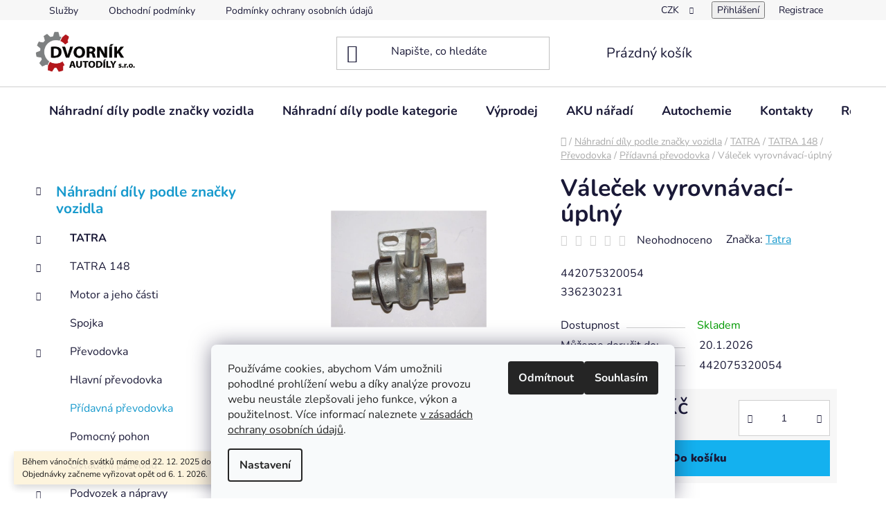

--- FILE ---
content_type: text/html; charset=utf-8
request_url: https://www.autodily-tatra.cz/valecek-vyrovnavaci-uplny/
body_size: 28665
content:
<!doctype html><html lang="cs" dir="ltr" class="header-background-light external-fonts-loaded"><head><meta charset="utf-8" /><meta name="viewport" content="width=device-width,initial-scale=1" /><title>Váleček vyrovnávací-úplný - Dvorník AUTODÍLY s.r.o.</title><link rel="preconnect" href="https://cdn.myshoptet.com" /><link rel="dns-prefetch" href="https://cdn.myshoptet.com" /><link rel="preload" href="https://cdn.myshoptet.com/prj/dist/master/cms/libs/jquery/jquery-1.11.3.min.js" as="script" /><link href="https://cdn.myshoptet.com/prj/dist/master/cms/templates/frontend_templates/shared/css/font-face/nunito.css" rel="stylesheet"><link href="https://cdn.myshoptet.com/prj/dist/master/shop/dist/font-shoptet-13.css.3c47e30adfa2e9e2683b.css" rel="stylesheet"><script>
dataLayer = [];
dataLayer.push({'shoptet' : {
    "pageId": 1473,
    "pageType": "productDetail",
    "currency": "CZK",
    "currencyInfo": {
        "decimalSeparator": ",",
        "exchangeRate": 1,
        "priceDecimalPlaces": 2,
        "symbol": "K\u010d",
        "symbolLeft": 0,
        "thousandSeparator": " "
    },
    "language": "cs",
    "projectId": 591566,
    "product": {
        "id": 2985,
        "guid": "d3113f9a-a644-ad7b-24ff-845b0c639b80",
        "hasVariants": false,
        "codes": [
            {
                "code": 442075320054
            }
        ],
        "code": "442075320054",
        "name": "V\u00e1le\u010dek vyrovn\u00e1vac\u00ed-\u00fapln\u00fd",
        "appendix": "",
        "weight": 1.3600000000000001,
        "manufacturer": "Tatra",
        "manufacturerGuid": "1EF533545E376F24AC07DA0BA3DED3EE",
        "currentCategory": "N\u00e1hradn\u00ed d\u00edly podle zna\u010dky vozidla | TATRA | TATRA 148 | P\u0159evodovka | P\u0159\u00eddavn\u00e1 p\u0159evodovka",
        "currentCategoryGuid": "a0d14c1a-fc08-8602-a53c-8d78c8467cfb",
        "defaultCategory": "N\u00e1hradn\u00ed d\u00edly podle zna\u010dky vozidla | TATRA | TATRA 148 | P\u0159evodovka | P\u0159\u00eddavn\u00e1 p\u0159evodovka",
        "defaultCategoryGuid": "a0d14c1a-fc08-8602-a53c-8d78c8467cfb",
        "currency": "CZK",
        "priceWithVat": 3131.5
    },
    "stocks": [
        {
            "id": "ext",
            "title": "Sklad",
            "isDeliveryPoint": 0,
            "visibleOnEshop": 1
        }
    ],
    "cartInfo": {
        "id": null,
        "freeShipping": false,
        "freeShippingFrom": null,
        "leftToFreeGift": {
            "formattedPrice": "0 K\u010d",
            "priceLeft": 0
        },
        "freeGift": false,
        "leftToFreeShipping": {
            "priceLeft": null,
            "dependOnRegion": null,
            "formattedPrice": null
        },
        "discountCoupon": [],
        "getNoBillingShippingPrice": {
            "withoutVat": 0,
            "vat": 0,
            "withVat": 0
        },
        "cartItems": [],
        "taxMode": "ORDINARY"
    },
    "cart": [],
    "customer": {
        "priceRatio": 1,
        "priceListId": 1,
        "groupId": null,
        "registered": false,
        "mainAccount": false
    }
}});
dataLayer.push({'cookie_consent' : {
    "marketing": "denied",
    "analytics": "denied"
}});
document.addEventListener('DOMContentLoaded', function() {
    shoptet.consent.onAccept(function(agreements) {
        if (agreements.length == 0) {
            return;
        }
        dataLayer.push({
            'cookie_consent' : {
                'marketing' : (agreements.includes(shoptet.config.cookiesConsentOptPersonalisation)
                    ? 'granted' : 'denied'),
                'analytics': (agreements.includes(shoptet.config.cookiesConsentOptAnalytics)
                    ? 'granted' : 'denied')
            },
            'event': 'cookie_consent'
        });
    });
});
</script>
<meta property="og:type" content="website"><meta property="og:site_name" content="autodily-tatra.cz"><meta property="og:url" content="https://www.autodily-tatra.cz/valecek-vyrovnavaci-uplny/"><meta property="og:title" content="Váleček vyrovnávací-úplný - Dvorník AUTODÍLY s.r.o."><meta name="author" content="Dvorník AUTODÍLY s.r.o."><meta name="web_author" content="Shoptet.cz"><meta name="dcterms.rightsHolder" content="www.autodily-tatra.cz"><meta name="robots" content="index,follow"><meta property="og:image" content="https://cdn.myshoptet.com/usr/www.autodily-tatra.cz/user/shop/big/2985_obrazek.jpg?650c3d30"><meta property="og:description" content="Váleček vyrovnávací-úplný. 442075320054 336230231"><meta name="description" content="Váleček vyrovnávací-úplný. 442075320054 336230231"><meta name="google-site-verification" content="2nCKYIcANwrq-RB7pILNQM36LoOom2LC81yPNF81g7M"><meta property="product:price:amount" content="3131.5"><meta property="product:price:currency" content="CZK"><style>:root {--color-primary: #189acd;--color-primary-h: 197;--color-primary-s: 79%;--color-primary-l: 45%;--color-primary-hover: #d93621;--color-primary-hover-h: 7;--color-primary-hover-s: 74%;--color-primary-hover-l: 49%;--color-secondary: #14b1ef;--color-secondary-h: 197;--color-secondary-s: 87%;--color-secondary-l: 51%;--color-secondary-hover: #000000;--color-secondary-hover-h: 0;--color-secondary-hover-s: 0%;--color-secondary-hover-l: 0%;--color-tertiary: #e87e72;--color-tertiary-h: 6;--color-tertiary-s: 72%;--color-tertiary-l: 68%;--color-tertiary-hover: #e86456;--color-tertiary-hover-h: 6;--color-tertiary-hover-s: 76%;--color-tertiary-hover-l: 62%;--color-header-background: #ffffff;--template-font: "Nunito";--template-headings-font: "Nunito";--header-background-url: none;--cookies-notice-background: #F8FAFB;--cookies-notice-color: #252525;--cookies-notice-button-hover: #27263f;--cookies-notice-link-hover: #3b3a5f;--templates-update-management-preview-mode-content: "Náhled aktualizací šablony je aktivní pro váš prohlížeč."}</style>
    
    <link href="https://cdn.myshoptet.com/prj/dist/master/shop/dist/main-13.less.96035efb4db1532b3cd7.css" rel="stylesheet" />
            <link href="https://cdn.myshoptet.com/prj/dist/master/shop/dist/mobile-header-v1-13.less.629f2f48911e67d0188c.css" rel="stylesheet" />
    
    <script>var shoptet = shoptet || {};</script>
    <script src="https://cdn.myshoptet.com/prj/dist/master/shop/dist/main-3g-header.js.05f199e7fd2450312de2.js"></script>
<!-- User include --><!-- api 473(125) html code header -->

                <style>
                    #order-billing-methods .radio-wrapper[data-guid="1cd4d1d8-eab1-11ee-9432-a6a65df3d1ca"]:not(.cgapplepay), #order-billing-methods .radio-wrapper[data-guid="1cdf3687-eab1-11ee-9432-a6a65df3d1ca"]:not(.cggooglepay) {
                        display: none;
                    }
                </style>
                <script type="text/javascript">
                    document.addEventListener('DOMContentLoaded', function() {
                        if (getShoptetDataLayer('pageType') === 'billingAndShipping') {
                            
                try {
                    if (window.ApplePaySession && window.ApplePaySession.canMakePayments()) {
                        document.querySelector('#order-billing-methods .radio-wrapper[data-guid="1cd4d1d8-eab1-11ee-9432-a6a65df3d1ca"]').classList.add('cgapplepay');
                    }
                } catch (err) {} 
            
                            
                const cgBaseCardPaymentMethod = {
                        type: 'CARD',
                        parameters: {
                            allowedAuthMethods: ["PAN_ONLY", "CRYPTOGRAM_3DS"],
                            allowedCardNetworks: [/*"AMEX", "DISCOVER", "INTERAC", "JCB",*/ "MASTERCARD", "VISA"]
                        }
                };
                
                function cgLoadScript(src, callback)
                {
                    var s,
                        r,
                        t;
                    r = false;
                    s = document.createElement('script');
                    s.type = 'text/javascript';
                    s.src = src;
                    s.onload = s.onreadystatechange = function() {
                        if ( !r && (!this.readyState || this.readyState == 'complete') )
                        {
                            r = true;
                            callback();
                        }
                    };
                    t = document.getElementsByTagName('script')[0];
                    t.parentNode.insertBefore(s, t);
                } 
                
                function cgGetGoogleIsReadyToPayRequest() {
                    return Object.assign(
                        {},
                        {
                            apiVersion: 2,
                            apiVersionMinor: 0
                        },
                        {
                            allowedPaymentMethods: [cgBaseCardPaymentMethod]
                        }
                    );
                }

                function onCgGooglePayLoaded() {
                    let paymentsClient = new google.payments.api.PaymentsClient({environment: 'PRODUCTION'});
                    paymentsClient.isReadyToPay(cgGetGoogleIsReadyToPayRequest()).then(function(response) {
                        if (response.result) {
                            document.querySelector('#order-billing-methods .radio-wrapper[data-guid="1cdf3687-eab1-11ee-9432-a6a65df3d1ca"]').classList.add('cggooglepay');	 	 	 	 	 
                        }
                    })
                    .catch(function(err) {});
                }
                
                cgLoadScript('https://pay.google.com/gp/p/js/pay.js', onCgGooglePayLoaded);
            
                        }
                    });
                </script> 
                
<!-- project html code header -->
<!-- Favicon začátek -->
<link rel="apple-touch-icon" sizes="57x57" href="/user/documents/apple-icon-57x57.png">
<link rel="apple-touch-icon" sizes="60x60" href="/user/documents/apple-icon-60x60.png">
<link rel="apple-touch-icon" sizes="72x72" href="/user/documents/apple-icon-72x72.png">
<link rel="apple-touch-icon" sizes="76x76" href="/user/documents/apple-icon-76x76.png">
<link rel="apple-touch-icon" sizes="114x114" href="/user/documents/apple-icon-114x114.png">
<link rel="apple-touch-icon" sizes="120x120" href="/user/documents/apple-icon-120x120.png">
<link rel="apple-touch-icon" sizes="144x144" href="/user/documents/apple-icon-144x144.png">
<link rel="apple-touch-icon" sizes="152x152" href="/user/documents/apple-icon-152x152.png">
<link rel="apple-touch-icon" sizes="180x180" href="/user/documents/apple-icon-180x180.png">
<link rel="icon" type="image/png" sizes="36x36"  href="/user/documents/android-icon-36x36.png">
<link rel="icon" type="image/png" sizes="48x48"  href="/user/documents/android-icon-48x48.png">
<link rel="icon" type="image/png" sizes="72x72"  href="/user/documents/android-icon-72x72.png">
<link rel="icon" type="image/png" sizes="96x96"  href="/user/documents/android-icon-96x96.png">
<link rel="icon" type="image/png" sizes="144x144"  href="/user/documents/android-icon-144x144.png">
<link rel="icon" type="image/png" sizes="192x192"  href="/user/documents/android-icon-192x192.png">
<link rel="icon" type="image/png" sizes="32x32" href="/user/documents/favicon-32x32.png">
<link rel="icon" type="image/png" sizes="96x96" href="/user/documents/favicon-96x96.png">
<link rel="icon" type="image/png" sizes="16x16" href="/user/documents/favicon-16x16.png">
<link rel="manifest" href="/user/documents/manifest.json">
<meta name="msapplication-TileColor" content="#ffffff">
<meta name="msapplication-TileImage" content="/user/documents/ms-icon-144x144.png">
<meta name="theme-color" content="#ffffff">
<!-- Favicon konec -->
<!-- /User include --><link rel="canonical" href="https://www.autodily-tatra.cz/valecek-vyrovnavaci-uplny/" />    <script>
        var _hwq = _hwq || [];
        _hwq.push(['setKey', 'DE62C7EB5387681C96FE6DE274158521']);
        _hwq.push(['setTopPos', '100']);
        _hwq.push(['showWidget', '22']);
        (function() {
            var ho = document.createElement('script');
            ho.src = 'https://cz.im9.cz/direct/i/gjs.php?n=wdgt&sak=DE62C7EB5387681C96FE6DE274158521';
            var s = document.getElementsByTagName('script')[0]; s.parentNode.insertBefore(ho, s);
        })();
    </script>
    <!-- Global site tag (gtag.js) - Google Analytics -->
    <script async src="https://www.googletagmanager.com/gtag/js?id=G-ZDCXL8YVH0"></script>
    <script>
        
        window.dataLayer = window.dataLayer || [];
        function gtag(){dataLayer.push(arguments);}
        

                    console.debug('default consent data');

            gtag('consent', 'default', {"ad_storage":"denied","analytics_storage":"denied","ad_user_data":"denied","ad_personalization":"denied","wait_for_update":500});
            dataLayer.push({
                'event': 'default_consent'
            });
        
        gtag('js', new Date());

        
                gtag('config', 'G-ZDCXL8YVH0', {"groups":"GA4","send_page_view":false,"content_group":"productDetail","currency":"CZK","page_language":"cs"});
        
                gtag('config', 'AW-16494147510', {"allow_enhanced_conversions":true});
        
        
        
        
        
                    gtag('event', 'page_view', {"send_to":"GA4","page_language":"cs","content_group":"productDetail","currency":"CZK"});
        
                gtag('set', 'currency', 'CZK');

        gtag('event', 'view_item', {
            "send_to": "UA",
            "items": [
                {
                    "id": "442075320054",
                    "name": "V\u00e1le\u010dek vyrovn\u00e1vac\u00ed-\u00fapln\u00fd",
                    "category": "N\u00e1hradn\u00ed d\u00edly podle zna\u010dky vozidla \/ TATRA \/ TATRA 148 \/ P\u0159evodovka \/ P\u0159\u00eddavn\u00e1 p\u0159evodovka",
                                        "brand": "Tatra",
                                                            "price": 2588.02
                }
            ]
        });
        
        
        
        
        
                    gtag('event', 'view_item', {"send_to":"GA4","page_language":"cs","content_group":"productDetail","value":2588.02,"currency":"CZK","items":[{"item_id":"442075320054","item_name":"V\u00e1le\u010dek vyrovn\u00e1vac\u00ed-\u00fapln\u00fd","item_brand":"Tatra","item_category":"N\u00e1hradn\u00ed d\u00edly podle zna\u010dky vozidla","item_category2":"TATRA","item_category3":"TATRA 148","item_category4":"P\u0159evodovka","item_category5":"P\u0159\u00eddavn\u00e1 p\u0159evodovka","price":2588.02,"quantity":1,"index":0}]});
        
        
        
        
        
        
        
        document.addEventListener('DOMContentLoaded', function() {
            if (typeof shoptet.tracking !== 'undefined') {
                for (var id in shoptet.tracking.bannersList) {
                    gtag('event', 'view_promotion', {
                        "send_to": "UA",
                        "promotions": [
                            {
                                "id": shoptet.tracking.bannersList[id].id,
                                "name": shoptet.tracking.bannersList[id].name,
                                "position": shoptet.tracking.bannersList[id].position
                            }
                        ]
                    });
                }
            }

            shoptet.consent.onAccept(function(agreements) {
                if (agreements.length !== 0) {
                    console.debug('gtag consent accept');
                    var gtagConsentPayload =  {
                        'ad_storage': agreements.includes(shoptet.config.cookiesConsentOptPersonalisation)
                            ? 'granted' : 'denied',
                        'analytics_storage': agreements.includes(shoptet.config.cookiesConsentOptAnalytics)
                            ? 'granted' : 'denied',
                                                                                                'ad_user_data': agreements.includes(shoptet.config.cookiesConsentOptPersonalisation)
                            ? 'granted' : 'denied',
                        'ad_personalization': agreements.includes(shoptet.config.cookiesConsentOptPersonalisation)
                            ? 'granted' : 'denied',
                        };
                    console.debug('update consent data', gtagConsentPayload);
                    gtag('consent', 'update', gtagConsentPayload);
                    dataLayer.push(
                        { 'event': 'update_consent' }
                    );
                }
            });
        });
    </script>
<script>
    (function(t, r, a, c, k, i, n, g) { t['ROIDataObject'] = k;
    t[k]=t[k]||function(){ (t[k].q=t[k].q||[]).push(arguments) },t[k].c=i;n=r.createElement(a),
    g=r.getElementsByTagName(a)[0];n.async=1;n.src=c;g.parentNode.insertBefore(n,g)
    })(window, document, 'script', '//www.heureka.cz/ocm/sdk.js?source=shoptet&version=2&page=product_detail', 'heureka', 'cz');

    heureka('set_user_consent', 0);
</script>
</head><body class="desktop id-1473 in-pridavna-prevodovka-3 template-13 type-product type-detail multiple-columns-body columns-mobile-2 columns-3 smart-labels-active ums_forms_redesign--off ums_a11y_category_page--on ums_discussion_rating_forms--off ums_flags_display_unification--on ums_a11y_login--on mobile-header-version-1"><noscript>
    <style>
        #header {
            padding-top: 0;
            position: relative !important;
            top: 0;
        }
        .header-navigation {
            position: relative !important;
        }
        .overall-wrapper {
            margin: 0 !important;
        }
        body:not(.ready) {
            visibility: visible !important;
        }
    </style>
    <div class="no-javascript">
        <div class="no-javascript__title">Musíte změnit nastavení vašeho prohlížeče</div>
        <div class="no-javascript__text">Podívejte se na: <a href="https://www.google.com/support/bin/answer.py?answer=23852">Jak povolit JavaScript ve vašem prohlížeči</a>.</div>
        <div class="no-javascript__text">Pokud používáte software na blokování reklam, může být nutné povolit JavaScript z této stránky.</div>
        <div class="no-javascript__text">Děkujeme.</div>
    </div>
</noscript>

        <div id="fb-root"></div>
        <script>
            window.fbAsyncInit = function() {
                FB.init({
//                    appId            : 'your-app-id',
                    autoLogAppEvents : true,
                    xfbml            : true,
                    version          : 'v19.0'
                });
            };
        </script>
        <script async defer crossorigin="anonymous" src="https://connect.facebook.net/cs_CZ/sdk.js"></script>    <div class="siteCookies siteCookies--bottom siteCookies--light js-siteCookies" role="dialog" data-testid="cookiesPopup" data-nosnippet>
        <div class="siteCookies__form">
            <div class="siteCookies__content">
                <div class="siteCookies__text">
                    Používáme cookies, abychom Vám umožnili pohodlné prohlížení webu a díky analýze provozu webu neustále zlepšovali jeho funkce, výkon a použitelnost. Více informací naleznete <a href="/podminky-ochrany-osobnich-udaju/" target="\" _blank="" rel="\" noreferrer="">v zásadách ochrany osobních údajů</a>.
                </div>
                <p class="siteCookies__links">
                    <button class="siteCookies__link js-cookies-settings" aria-label="Nastavení cookies" data-testid="cookiesSettings">Nastavení</button>
                </p>
            </div>
            <div class="siteCookies__buttonWrap">
                                    <button class="siteCookies__button js-cookiesConsentSubmit" value="reject" aria-label="Odmítnout cookies" data-testid="buttonCookiesReject">Odmítnout</button>
                                <button class="siteCookies__button js-cookiesConsentSubmit" value="all" aria-label="Přijmout cookies" data-testid="buttonCookiesAccept">Souhlasím</button>
            </div>
        </div>
        <script>
            document.addEventListener("DOMContentLoaded", () => {
                const siteCookies = document.querySelector('.js-siteCookies');
                document.addEventListener("scroll", shoptet.common.throttle(() => {
                    const st = document.documentElement.scrollTop;
                    if (st > 1) {
                        siteCookies.classList.add('siteCookies--scrolled');
                    } else {
                        siteCookies.classList.remove('siteCookies--scrolled');
                    }
                }, 100));
            });
        </script>
    </div>
<a href="#content" class="skip-link sr-only">Přejít na obsah</a><div class="overall-wrapper"><div class="site-msg information"><div class="container"><div class="text">Během vánočních svátků máme od 22. 12. 2025 do 5. 1. 2026 omezený provoz. Objednávky začneme vyřizovat opět od 6. 1. 2026.</div><div class="close js-close-information-msg"></div></div></div><div class="user-action"><div class="container">
    <div class="user-action-in">
                    <div id="login" class="user-action-login popup-widget login-widget" role="dialog" aria-labelledby="loginHeading">
        <div class="popup-widget-inner">
                            <h2 id="loginHeading">Přihlášení k vašemu účtu</h2><div id="customerLogin"><form action="/action/Customer/Login/" method="post" id="formLoginIncluded" class="csrf-enabled formLogin" data-testid="formLogin"><input type="hidden" name="referer" value="" /><div class="form-group"><div class="input-wrapper email js-validated-element-wrapper no-label"><input type="email" name="email" class="form-control" autofocus placeholder="E-mailová adresa (např. jan@novak.cz)" data-testid="inputEmail" autocomplete="email" required /></div></div><div class="form-group"><div class="input-wrapper password js-validated-element-wrapper no-label"><input type="password" name="password" class="form-control" placeholder="Heslo" data-testid="inputPassword" autocomplete="current-password" required /><span class="no-display">Nemůžete vyplnit toto pole</span><input type="text" name="surname" value="" class="no-display" /></div></div><div class="form-group"><div class="login-wrapper"><button type="submit" class="btn btn-secondary btn-text btn-login" data-testid="buttonSubmit">Přihlásit se</button><div class="password-helper"><a href="/registrace/" data-testid="signup" rel="nofollow">Nová registrace</a><a href="/klient/zapomenute-heslo/" rel="nofollow">Zapomenuté heslo</a></div></div></div></form>
</div>                    </div>
    </div>

                <div id="cart-widget" class="user-action-cart popup-widget cart-widget loader-wrapper" data-testid="popupCartWidget" role="dialog" aria-hidden="true">
            <div class="popup-widget-inner cart-widget-inner place-cart-here">
                <div class="loader-overlay">
                    <div class="loader"></div>
                </div>
            </div>
        </div>
    </div>
</div>
</div><div class="top-navigation-bar" data-testid="topNavigationBar">

    <div class="container">

                            <div class="top-navigation-menu">
                <ul class="top-navigation-bar-menu">
                                            <li class="top-navigation-menu-item-2595">
                            <a href="/sluzby/" title="Služby">Služby</a>
                        </li>
                                            <li class="top-navigation-menu-item-39">
                            <a href="/obchodni-podminky/" title="Obchodní podmínky">Obchodní podmínky</a>
                        </li>
                                            <li class="top-navigation-menu-item-691">
                            <a href="/podminky-ochrany-osobnich-udaju/" title="Podmínky ochrany osobních údajů ">Podmínky ochrany osobních údajů </a>
                        </li>
                                    </ul>
                <div class="top-navigation-menu-trigger">Více</div>
                <ul class="top-navigation-bar-menu-helper"></ul>
            </div>
        
        <div class="top-navigation-tools">
                <div class="dropdown">
        <span>Ceny v:</span>
        <button id="topNavigationDropdown" type="button" data-toggle="dropdown" aria-haspopup="true" aria-expanded="false">
            CZK
            <span class="caret"></span>
        </button>
        <ul class="dropdown-menu" aria-labelledby="topNavigationDropdown"><li><a href="/action/Currency/changeCurrency/?currencyCode=CZK" rel="nofollow">CZK</a></li><li><a href="/action/Currency/changeCurrency/?currencyCode=EUR" rel="nofollow">EUR</a></li></ul>
    </div>
            <button class="top-nav-button top-nav-button-login toggle-window" type="button" data-target="login" aria-haspopup="dialog" aria-controls="login" aria-expanded="false" data-testid="signin"><span>Přihlášení</span></button>
    <a href="/registrace/" class="top-nav-button top-nav-button-register" data-testid="headerSignup">Registrace</a>
        </div>

    </div>

</div>
<header id="header">
        <div class="header-top">
            <div class="container navigation-wrapper header-top-wrapper">
                <div class="site-name"><a href="/" data-testid="linkWebsiteLogo"><img src="https://cdn.myshoptet.com/usr/www.autodily-tatra.cz/user/logos/logo-color-white-orez1.png" alt="Dvorník AUTODÍLY s.r.o." fetchpriority="low" /></a></div>                <div class="search" itemscope itemtype="https://schema.org/WebSite">
                    <meta itemprop="headline" content="Přídavná převodovka"/><meta itemprop="url" content="https://www.autodily-tatra.cz"/><meta itemprop="text" content="Váleček vyrovnávací-úplný. 442075320054 336230231"/>                    <form action="/action/ProductSearch/prepareString/" method="post"
    id="formSearchForm" class="search-form compact-form js-search-main"
    itemprop="potentialAction" itemscope itemtype="https://schema.org/SearchAction" data-testid="searchForm">
    <fieldset>
        <meta itemprop="target"
            content="https://www.autodily-tatra.cz/vyhledavani/?string={string}"/>
        <input type="hidden" name="language" value="cs"/>
        
            
    <span class="search-input-icon" aria-hidden="true"></span>

<input
    type="search"
    name="string"
        class="query-input form-control search-input js-search-input"
    placeholder="Napište, co hledáte"
    autocomplete="off"
    required
    itemprop="query-input"
    aria-label="Vyhledávání"
    data-testid="searchInput"
>
            <button type="submit" class="btn btn-default search-button" data-testid="searchBtn">Hledat</button>
        
    </fieldset>
</form>
                </div>
                <div class="navigation-buttons">
                    <a href="#" class="toggle-window" data-target="search" data-testid="linkSearchIcon"><span class="sr-only">Hledat</span></a>
                        
    <a href="/kosik/" class="btn btn-icon toggle-window cart-count" data-target="cart" data-hover="true" data-redirect="true" data-testid="headerCart" rel="nofollow" aria-haspopup="dialog" aria-expanded="false" aria-controls="cart-widget">
        
                <span class="sr-only">Nákupní košík</span>
        
            <span class="cart-price visible-lg-inline-block" data-testid="headerCartPrice">
                                    Prázdný košík                            </span>
        
    
            </a>
                    <a href="#" class="toggle-window" data-target="navigation" data-testid="hamburgerMenu"></a>
                </div>
            </div>
        </div>
        <div class="header-bottom">
            <div class="container navigation-wrapper header-bottom-wrapper js-navigation-container">
                <nav id="navigation" aria-label="Hlavní menu" data-collapsible="true"><div class="navigation-in menu"><ul class="menu-level-1" role="menubar" data-testid="headerMenuItems"><li class="menu-item-708 ext" role="none"><a href="/nahradni-dily-podle-znacky-vozidla/" data-testid="headerMenuItem" role="menuitem" aria-haspopup="true" aria-expanded="false"><b>Náhradní díly podle značky vozidla</b><span class="submenu-arrow"></span></a><ul class="menu-level-2" aria-label="Náhradní díly podle značky vozidla" tabindex="-1" role="menu"><li class="menu-item-747 has-third-level" role="none"><a href="/tatra/" class="menu-image" data-testid="headerMenuItem" tabindex="-1" aria-hidden="true"><img src="data:image/svg+xml,%3Csvg%20width%3D%22140%22%20height%3D%22100%22%20xmlns%3D%22http%3A%2F%2Fwww.w3.org%2F2000%2Fsvg%22%3E%3C%2Fsvg%3E" alt="" aria-hidden="true" width="140" height="100"  data-src="https://cdn.myshoptet.com/usr/www.autodily-tatra.cz/user/categories/thumb/tatra_logo.png" fetchpriority="low" /></a><div><a href="/tatra/" data-testid="headerMenuItem" role="menuitem"><span>TATRA</span></a>
                                                    <ul class="menu-level-3" role="menu">
                                                                    <li class="menu-item-933" role="none">
                                        <a href="/tatra-148/" data-testid="headerMenuItem" role="menuitem">
                                            TATRA 148</a>,                                    </li>
                                                                    <li class="menu-item-936" role="none">
                                        <a href="/tatra-815/" data-testid="headerMenuItem" role="menuitem">
                                            TATRA 815</a>,                                    </li>
                                                                    <li class="menu-item-939" role="none">
                                        <a href="/tatra-euro-i-ii--terno/" data-testid="headerMenuItem" role="menuitem">
                                            TATRA EURO I,II, TERNO</a>,                                    </li>
                                                                    <li class="menu-item-942" role="none">
                                        <a href="/tatra-phoenix/" data-testid="headerMenuItem" role="menuitem">
                                            TATRA PHOENIX</a>                                    </li>
                                                            </ul>
                        </div></li><li class="menu-item-750 has-third-level" role="none"><a href="/praga/" class="menu-image" data-testid="headerMenuItem" tabindex="-1" aria-hidden="true"><img src="data:image/svg+xml,%3Csvg%20width%3D%22140%22%20height%3D%22100%22%20xmlns%3D%22http%3A%2F%2Fwww.w3.org%2F2000%2Fsvg%22%3E%3C%2Fsvg%3E" alt="" aria-hidden="true" width="140" height="100"  data-src="https://cdn.myshoptet.com/usr/www.autodily-tatra.cz/user/categories/thumb/praga_logo.png" fetchpriority="low" /></a><div><a href="/praga/" data-testid="headerMenuItem" role="menuitem"><span>PRAGA</span></a>
                                                    <ul class="menu-level-3" role="menu">
                                                                    <li class="menu-item-945" role="none">
                                        <a href="/kabina-a-karoserie-2/" data-testid="headerMenuItem" role="menuitem">
                                            Kabina a karoserie</a>,                                    </li>
                                                                    <li class="menu-item-948" role="none">
                                        <a href="/elektrovystroj-vozidla-2/" data-testid="headerMenuItem" role="menuitem">
                                            Elektrovýstroj vozidla</a>,                                    </li>
                                                                    <li class="menu-item-951" role="none">
                                        <a href="/vzducharina-2/" data-testid="headerMenuItem" role="menuitem">
                                            Vzduchařina</a>,                                    </li>
                                                                    <li class="menu-item-954" role="none">
                                        <a href="/hydraulika-2/" data-testid="headerMenuItem" role="menuitem">
                                            Hydraulika</a>,                                    </li>
                                                                    <li class="menu-item-957" role="none">
                                        <a href="/saci-a-vyfukovy-system-2/" data-testid="headerMenuItem" role="menuitem">
                                            Sací a výfukový systém</a>,                                    </li>
                                                                    <li class="menu-item-960" role="none">
                                        <a href="/motor-a-jeho-casti-2/" data-testid="headerMenuItem" role="menuitem">
                                            Motor a jeho části</a>,                                    </li>
                                                                    <li class="menu-item-963" role="none">
                                        <a href="/spojka-2/" data-testid="headerMenuItem" role="menuitem">
                                            Spojka</a>,                                    </li>
                                                                    <li class="menu-item-966" role="none">
                                        <a href="/prevodovka-2/" data-testid="headerMenuItem" role="menuitem">
                                            Převodovka</a>,                                    </li>
                                                                    <li class="menu-item-969" role="none">
                                        <a href="/podvozek-a-napravy-2/" data-testid="headerMenuItem" role="menuitem">
                                            Podvozek a nápravy</a>,                                    </li>
                                                                    <li class="menu-item-972" role="none">
                                        <a href="/brzdy-2/" data-testid="headerMenuItem" role="menuitem">
                                            Brzdy</a>                                    </li>
                                                            </ul>
                        </div></li><li class="menu-item-753" role="none"><a href="/privesy-a-navesy/" class="menu-image" data-testid="headerMenuItem" tabindex="-1" aria-hidden="true"><img src="data:image/svg+xml,%3Csvg%20width%3D%22140%22%20height%3D%22100%22%20xmlns%3D%22http%3A%2F%2Fwww.w3.org%2F2000%2Fsvg%22%3E%3C%2Fsvg%3E" alt="" aria-hidden="true" width="140" height="100"  data-src="https://cdn.myshoptet.com/usr/www.autodily-tatra.cz/user/categories/thumb/sn__mek_obrazovky_2023-10-19_133415-3.jpg" fetchpriority="low" /></a><div><a href="/privesy-a-navesy/" data-testid="headerMenuItem" role="menuitem"><span>PŘÍVĚSY A NÁVĚSY</span></a>
                        </div></li><li class="menu-item-2673 has-third-level" role="none"><a href="/zahranicni-vozy/" class="menu-image" data-testid="headerMenuItem" tabindex="-1" aria-hidden="true"><img src="data:image/svg+xml,%3Csvg%20width%3D%22140%22%20height%3D%22100%22%20xmlns%3D%22http%3A%2F%2Fwww.w3.org%2F2000%2Fsvg%22%3E%3C%2Fsvg%3E" alt="" aria-hidden="true" width="140" height="100"  data-src="https://cdn.myshoptet.com/prj/dist/master/cms/templates/frontend_templates/00/img/folder.svg" fetchpriority="low" /></a><div><a href="/zahranicni-vozy/" data-testid="headerMenuItem" role="menuitem"><span>ZAHRANIČNÍ VOZY</span></a>
                                                    <ul class="menu-level-3" role="menu">
                                                                    <li class="menu-item-978" role="none">
                                        <a href="/man/" data-testid="headerMenuItem" role="menuitem">
                                            MAN</a>,                                    </li>
                                                                    <li class="menu-item-975" role="none">
                                        <a href="/iveco/" data-testid="headerMenuItem" role="menuitem">
                                            IVECO</a>,                                    </li>
                                                                    <li class="menu-item-999" role="none">
                                        <a href="/daf/" data-testid="headerMenuItem" role="menuitem">
                                            DAF</a>,                                    </li>
                                                                    <li class="menu-item-981" role="none">
                                        <a href="/volvo/" data-testid="headerMenuItem" role="menuitem">
                                            VOLVO</a>                                    </li>
                                                            </ul>
                        </div></li></ul></li>
<li class="menu-item-705 ext" role="none"><a href="/nahradni-dily-podle-kategorie/" data-testid="headerMenuItem" role="menuitem" aria-haspopup="true" aria-expanded="false"><b>Náhradní díly podle kategorie</b><span class="submenu-arrow"></span></a><ul class="menu-level-2" aria-label="Náhradní díly podle kategorie" tabindex="-1" role="menu"><li class="menu-item-714 has-third-level" role="none"><a href="/ostatni/" class="menu-image" data-testid="headerMenuItem" tabindex="-1" aria-hidden="true"><img src="data:image/svg+xml,%3Csvg%20width%3D%22140%22%20height%3D%22100%22%20xmlns%3D%22http%3A%2F%2Fwww.w3.org%2F2000%2Fsvg%22%3E%3C%2Fsvg%3E" alt="" aria-hidden="true" width="140" height="100"  data-src="https://cdn.myshoptet.com/usr/www.autodily-tatra.cz/user/categories/thumb/icon8.jpg" fetchpriority="low" /></a><div><a href="/ostatni/" data-testid="headerMenuItem" role="menuitem"><span>Ostatní</span></a>
                                                    <ul class="menu-level-3" role="menu">
                                                                    <li class="menu-item-765" role="none">
                                        <a href="/autobaterie/" data-testid="headerMenuItem" role="menuitem">
                                            Autobaterie</a>,                                    </li>
                                                                    <li class="menu-item-768" role="none">
                                        <a href="/rychlospojky/" data-testid="headerMenuItem" role="menuitem">
                                            Rychlospojky</a>,                                    </li>
                                                                    <li class="menu-item-771" role="none">
                                        <a href="/spony/" data-testid="headerMenuItem" role="menuitem">
                                            Spony</a>,                                    </li>
                                                                    <li class="menu-item-774" role="none">
                                        <a href="/hadice/" data-testid="headerMenuItem" role="menuitem">
                                            Hadice</a>,                                    </li>
                                                                    <li class="menu-item-777" role="none">
                                        <a href="/tesneni/" data-testid="headerMenuItem" role="menuitem">
                                            Těsnění</a>,                                    </li>
                                                                    <li class="menu-item-780" role="none">
                                        <a href="/spojovaci-material/" data-testid="headerMenuItem" role="menuitem">
                                            Spojovací materiál</a>,                                    </li>
                                                                    <li class="menu-item-783" role="none">
                                        <a href="/pruchodky-a-zaslepky/" data-testid="headerMenuItem" role="menuitem">
                                            Průchodky a záslepky</a>,                                    </li>
                                                                    <li class="menu-item-786" role="none">
                                        <a href="/-o--krouzky-a-manzety/" data-testid="headerMenuItem" role="menuitem">
                                            &quot;O&quot; kroužky a manžety</a>,                                    </li>
                                                                    <li class="menu-item-789" role="none">
                                        <a href="/segrovky/" data-testid="headerMenuItem" role="menuitem">
                                            Segrovky</a>,                                    </li>
                                                                    <li class="menu-item-792" role="none">
                                        <a href="/gufera/" data-testid="headerMenuItem" role="menuitem">
                                            Gufera</a>,                                    </li>
                                                                    <li class="menu-item-795" role="none">
                                        <a href="/loziska/" data-testid="headerMenuItem" role="menuitem">
                                            Ložiska</a>,                                    </li>
                                                                    <li class="menu-item-798" role="none">
                                        <a href="/silentbloky-a-dorazy/" data-testid="headerMenuItem" role="menuitem">
                                            Silentbloky a dorazy</a>,                                    </li>
                                                                    <li class="menu-item-801" role="none">
                                        <a href="/naradi--pripravky/" data-testid="headerMenuItem" role="menuitem">
                                            Nářadí, Přípravky</a>,                                    </li>
                                                                    <li class="menu-item-804" role="none">
                                        <a href="/modely-vozidel/" data-testid="headerMenuItem" role="menuitem">
                                            Modely vozidel</a>,                                    </li>
                                                                    <li class="menu-item-984" role="none">
                                        <a href="/zarovky-2/" data-testid="headerMenuItem" role="menuitem">
                                            Žárovky</a>,                                    </li>
                                                                    <li class="menu-item-987" role="none">
                                        <a href="/vazaci-a-upinaci-pasy/" data-testid="headerMenuItem" role="menuitem">
                                            Vázací a upínací pásy</a>,                                    </li>
                                                                    <li class="menu-item-996" role="none">
                                        <a href="/vybava--prislusentvi/" data-testid="headerMenuItem" role="menuitem">
                                            Výbava, příslušentví</a>                                    </li>
                                                            </ul>
                        </div></li><li class="menu-item-717 has-third-level" role="none"><a href="/motor-a-jeho-casti/" class="menu-image" data-testid="headerMenuItem" tabindex="-1" aria-hidden="true"><img src="data:image/svg+xml,%3Csvg%20width%3D%22140%22%20height%3D%22100%22%20xmlns%3D%22http%3A%2F%2Fwww.w3.org%2F2000%2Fsvg%22%3E%3C%2Fsvg%3E" alt="" aria-hidden="true" width="140" height="100"  data-src="https://cdn.myshoptet.com/usr/www.autodily-tatra.cz/user/categories/thumb/icon6.jpg" fetchpriority="low" /></a><div><a href="/motor-a-jeho-casti/" data-testid="headerMenuItem" role="menuitem"><span>Motor a jeho části</span></a>
                                                    <ul class="menu-level-3" role="menu">
                                                                    <li class="menu-item-807" role="none">
                                        <a href="/blok-motoru/" data-testid="headerMenuItem" role="menuitem">
                                            Blok motoru</a>,                                    </li>
                                                                    <li class="menu-item-810" role="none">
                                        <a href="/hlava-valcu/" data-testid="headerMenuItem" role="menuitem">
                                            Hlava válců</a>,                                    </li>
                                                                    <li class="menu-item-813" role="none">
                                        <a href="/startery/" data-testid="headerMenuItem" role="menuitem">
                                            Startéry</a>,                                    </li>
                                                                    <li class="menu-item-816" role="none">
                                        <a href="/alternatory/" data-testid="headerMenuItem" role="menuitem">
                                            Alternátory</a>,                                    </li>
                                                                    <li class="menu-item-819" role="none">
                                        <a href="/chlazeni-a-topne-zarizeni/" data-testid="headerMenuItem" role="menuitem">
                                            Chlazení a topné zařízení</a>,                                    </li>
                                                                    <li class="menu-item-822" role="none">
                                        <a href="/mazani/" data-testid="headerMenuItem" role="menuitem">
                                            Mazání</a>,                                    </li>
                                                                    <li class="menu-item-825" role="none">
                                        <a href="/palivovy-system/" data-testid="headerMenuItem" role="menuitem">
                                            Palivový systém</a>,                                    </li>
                                                                    <li class="menu-item-828" role="none">
                                        <a href="/vyfuk-na-motoru/" data-testid="headerMenuItem" role="menuitem">
                                            Výfuk na motoru</a>                                    </li>
                                                            </ul>
                        </div></li><li class="menu-item-720" role="none"><a href="/spojka/" class="menu-image" data-testid="headerMenuItem" tabindex="-1" aria-hidden="true"><img src="data:image/svg+xml,%3Csvg%20width%3D%22140%22%20height%3D%22100%22%20xmlns%3D%22http%3A%2F%2Fwww.w3.org%2F2000%2Fsvg%22%3E%3C%2Fsvg%3E" alt="" aria-hidden="true" width="140" height="100"  data-src="https://cdn.myshoptet.com/usr/www.autodily-tatra.cz/user/categories/thumb/spojka.jpg" fetchpriority="low" /></a><div><a href="/spojka/" data-testid="headerMenuItem" role="menuitem"><span>Spojka</span></a>
                        </div></li><li class="menu-item-723 has-third-level" role="none"><a href="/prevodovka/" class="menu-image" data-testid="headerMenuItem" tabindex="-1" aria-hidden="true"><img src="data:image/svg+xml,%3Csvg%20width%3D%22140%22%20height%3D%22100%22%20xmlns%3D%22http%3A%2F%2Fwww.w3.org%2F2000%2Fsvg%22%3E%3C%2Fsvg%3E" alt="" aria-hidden="true" width="140" height="100"  data-src="https://cdn.myshoptet.com/usr/www.autodily-tatra.cz/user/categories/thumb/p__evodovka.jpg" fetchpriority="low" /></a><div><a href="/prevodovka/" data-testid="headerMenuItem" role="menuitem"><span>Převodovka</span></a>
                                                    <ul class="menu-level-3" role="menu">
                                                                    <li class="menu-item-831" role="none">
                                        <a href="/hlavni-prevodovka/" data-testid="headerMenuItem" role="menuitem">
                                            Hlavní převodovka</a>,                                    </li>
                                                                    <li class="menu-item-834" role="none">
                                        <a href="/pridavna-prevodovka/" data-testid="headerMenuItem" role="menuitem">
                                            Přídavná převodovka</a>,                                    </li>
                                                                    <li class="menu-item-837" role="none">
                                        <a href="/pomocny-pohon/" data-testid="headerMenuItem" role="menuitem">
                                            Pomocný pohon</a>,                                    </li>
                                                                    <li class="menu-item-993" role="none">
                                        <a href="/ovladani-prevodu/" data-testid="headerMenuItem" role="menuitem">
                                            Ovládání převodů</a>                                    </li>
                                                            </ul>
                        </div></li><li class="menu-item-726 has-third-level" role="none"><a href="/podvozek-a-napravy/" class="menu-image" data-testid="headerMenuItem" tabindex="-1" aria-hidden="true"><img src="data:image/svg+xml,%3Csvg%20width%3D%22140%22%20height%3D%22100%22%20xmlns%3D%22http%3A%2F%2Fwww.w3.org%2F2000%2Fsvg%22%3E%3C%2Fsvg%3E" alt="" aria-hidden="true" width="140" height="100"  data-src="https://cdn.myshoptet.com/usr/www.autodily-tatra.cz/user/categories/thumb/icon9.jpg" fetchpriority="low" /></a><div><a href="/podvozek-a-napravy/" data-testid="headerMenuItem" role="menuitem"><span>Podvozek a nápravy</span></a>
                                                    <ul class="menu-level-3" role="menu">
                                                                    <li class="menu-item-840" role="none">
                                        <a href="/napravy/" data-testid="headerMenuItem" role="menuitem">
                                            Nápravy</a>,                                    </li>
                                                                    <li class="menu-item-843" role="none">
                                        <a href="/nosna-roura/" data-testid="headerMenuItem" role="menuitem">
                                            Nosná roura</a>,                                    </li>
                                                                    <li class="menu-item-846" role="none">
                                        <a href="/rizeni/" data-testid="headerMenuItem" role="menuitem">
                                            Řízení</a>,                                    </li>
                                                                    <li class="menu-item-849" role="none">
                                        <a href="/listova-pera/" data-testid="headerMenuItem" role="menuitem">
                                            Listová pera</a>,                                    </li>
                                                                    <li class="menu-item-852" role="none">
                                        <a href="/disky/" data-testid="headerMenuItem" role="menuitem">
                                            Disky</a>,                                    </li>
                                                                    <li class="menu-item-855" role="none">
                                        <a href="/tlumice--perovani/" data-testid="headerMenuItem" role="menuitem">
                                            Tlumiče, Pérování</a>,                                    </li>
                                                                    <li class="menu-item-990" role="none">
                                        <a href="/blatniky/" data-testid="headerMenuItem" role="menuitem">
                                            Blatníky</a>                                    </li>
                                                            </ul>
                        </div></li><li class="menu-item-729 has-third-level" role="none"><a href="/brzdy/" class="menu-image" data-testid="headerMenuItem" tabindex="-1" aria-hidden="true"><img src="data:image/svg+xml,%3Csvg%20width%3D%22140%22%20height%3D%22100%22%20xmlns%3D%22http%3A%2F%2Fwww.w3.org%2F2000%2Fsvg%22%3E%3C%2Fsvg%3E" alt="" aria-hidden="true" width="140" height="100"  data-src="https://cdn.myshoptet.com/usr/www.autodily-tatra.cz/user/categories/thumb/icon1.jpg" fetchpriority="low" /></a><div><a href="/brzdy/" data-testid="headerMenuItem" role="menuitem"><span>Brzdy</span></a>
                                                    <ul class="menu-level-3" role="menu">
                                                                    <li class="menu-item-858" role="none">
                                        <a href="/brzdove-desticky-a-kotouce/" data-testid="headerMenuItem" role="menuitem">
                                            Brzdové destičky a kotouče</a>,                                    </li>
                                                                    <li class="menu-item-861" role="none">
                                        <a href="/brzdove-paky/" data-testid="headerMenuItem" role="menuitem">
                                            Brzdové páky</a>,                                    </li>
                                                                    <li class="menu-item-864" role="none">
                                        <a href="/brzdove-klice/" data-testid="headerMenuItem" role="menuitem">
                                            Brzdové klíče</a>,                                    </li>
                                                                    <li class="menu-item-867" role="none">
                                        <a href="/brzdove-bubny/" data-testid="headerMenuItem" role="menuitem">
                                            Brzdové bubny</a>,                                    </li>
                                                                    <li class="menu-item-870" role="none">
                                        <a href="/brzdove-valce/" data-testid="headerMenuItem" role="menuitem">
                                            Brzdové válce</a>                                    </li>
                                                            </ul>
                        </div></li><li class="menu-item-732 has-third-level" role="none"><a href="/kabina-a-karoserie/" class="menu-image" data-testid="headerMenuItem" tabindex="-1" aria-hidden="true"><img src="data:image/svg+xml,%3Csvg%20width%3D%22140%22%20height%3D%22100%22%20xmlns%3D%22http%3A%2F%2Fwww.w3.org%2F2000%2Fsvg%22%3E%3C%2Fsvg%3E" alt="" aria-hidden="true" width="140" height="100"  data-src="https://cdn.myshoptet.com/usr/www.autodily-tatra.cz/user/categories/thumb/icon5.jpg" fetchpriority="low" /></a><div><a href="/kabina-a-karoserie/" data-testid="headerMenuItem" role="menuitem"><span>Kabina a karoserie</span></a>
                                                    <ul class="menu-level-3" role="menu">
                                                                    <li class="menu-item-873" role="none">
                                        <a href="/vybava-kabiny/" data-testid="headerMenuItem" role="menuitem">
                                            Výbava kabiny</a>,                                    </li>
                                                                    <li class="menu-item-888" role="none">
                                        <a href="/plasty/" data-testid="headerMenuItem" role="menuitem">
                                            Plasty</a>,                                    </li>
                                                                    <li class="menu-item-891" role="none">
                                        <a href="/plechy/" data-testid="headerMenuItem" role="menuitem">
                                            Plechy</a>,                                    </li>
                                                                    <li class="menu-item-894" role="none">
                                        <a href="/narazniky/" data-testid="headerMenuItem" role="menuitem">
                                            Nárazníky</a>,                                    </li>
                                                                    <li class="menu-item-897" role="none">
                                        <a href="/lapace-necistot/" data-testid="headerMenuItem" role="menuitem">
                                            Lapače nečistot</a>,                                    </li>
                                                                    <li class="menu-item-900" role="none">
                                        <a href="/nadrze/" data-testid="headerMenuItem" role="menuitem">
                                            Nádrže</a>                                    </li>
                                                            </ul>
                        </div></li><li class="menu-item-735 has-third-level" role="none"><a href="/elektrovystroj-vozidla/" class="menu-image" data-testid="headerMenuItem" tabindex="-1" aria-hidden="true"><img src="data:image/svg+xml,%3Csvg%20width%3D%22140%22%20height%3D%22100%22%20xmlns%3D%22http%3A%2F%2Fwww.w3.org%2F2000%2Fsvg%22%3E%3C%2Fsvg%3E" alt="" aria-hidden="true" width="140" height="100"  data-src="https://cdn.myshoptet.com/usr/www.autodily-tatra.cz/user/categories/thumb/icon2.jpg" fetchpriority="low" /></a><div><a href="/elektrovystroj-vozidla/" data-testid="headerMenuItem" role="menuitem"><span>Elektrovýstroj vozidla</span></a>
                                                    <ul class="menu-level-3" role="menu">
                                                                    <li class="menu-item-876" role="none">
                                        <a href="/svetlomety/" data-testid="headerMenuItem" role="menuitem">
                                            Světlomety</a>,                                    </li>
                                                                    <li class="menu-item-879" role="none">
                                        <a href="/zarovky/" data-testid="headerMenuItem" role="menuitem">
                                            Žárovky</a>,                                    </li>
                                                                    <li class="menu-item-882" role="none">
                                        <a href="/sterace/" data-testid="headerMenuItem" role="menuitem">
                                            Stěrače</a>,                                    </li>
                                                                    <li class="menu-item-885" role="none">
                                        <a href="/palubni-pristroje/" data-testid="headerMenuItem" role="menuitem">
                                            Palubní přístroje</a>                                    </li>
                                                            </ul>
                        </div></li><li class="menu-item-738 has-third-level" role="none"><a href="/vzducharina/" class="menu-image" data-testid="headerMenuItem" tabindex="-1" aria-hidden="true"><img src="data:image/svg+xml,%3Csvg%20width%3D%22140%22%20height%3D%22100%22%20xmlns%3D%22http%3A%2F%2Fwww.w3.org%2F2000%2Fsvg%22%3E%3C%2Fsvg%3E" alt="" aria-hidden="true" width="140" height="100"  data-src="https://cdn.myshoptet.com/usr/www.autodily-tatra.cz/user/categories/thumb/vzducha__ina.jpg" fetchpriority="low" /></a><div><a href="/vzducharina/" data-testid="headerMenuItem" role="menuitem"><span>Vzduchařina</span></a>
                                                    <ul class="menu-level-3" role="menu">
                                                                    <li class="menu-item-903" role="none">
                                        <a href="/jistici-ventily/" data-testid="headerMenuItem" role="menuitem">
                                            Jistící ventily</a>,                                    </li>
                                                                    <li class="menu-item-906" role="none">
                                        <a href="/vzduchojemy/" data-testid="headerMenuItem" role="menuitem">
                                            Vzduchojemy</a>,                                    </li>
                                                                    <li class="menu-item-909" role="none">
                                        <a href="/regulacni-ventily/" data-testid="headerMenuItem" role="menuitem">
                                            Regulační ventily</a>,                                    </li>
                                                                    <li class="menu-item-912" role="none">
                                        <a href="/ventily-rucni-brzdy/" data-testid="headerMenuItem" role="menuitem">
                                            Ventily ruční brzdy</a>,                                    </li>
                                                                    <li class="menu-item-915" role="none">
                                        <a href="/vysousece/" data-testid="headerMenuItem" role="menuitem">
                                            Vysoušeče</a>,                                    </li>
                                                                    <li class="menu-item-918" role="none">
                                        <a href="/ventily-ovladaci/" data-testid="headerMenuItem" role="menuitem">
                                            Ventily ovládací</a>                                    </li>
                                                            </ul>
                        </div></li><li class="menu-item-741 has-third-level" role="none"><a href="/hydraulika/" class="menu-image" data-testid="headerMenuItem" tabindex="-1" aria-hidden="true"><img src="data:image/svg+xml,%3Csvg%20width%3D%22140%22%20height%3D%22100%22%20xmlns%3D%22http%3A%2F%2Fwww.w3.org%2F2000%2Fsvg%22%3E%3C%2Fsvg%3E" alt="" aria-hidden="true" width="140" height="100"  data-src="https://cdn.myshoptet.com/usr/www.autodily-tatra.cz/user/categories/thumb/hydraulika.jpg" fetchpriority="low" /></a><div><a href="/hydraulika/" data-testid="headerMenuItem" role="menuitem"><span>Hydraulika</span></a>
                                                    <ul class="menu-level-3" role="menu">
                                                                    <li class="menu-item-921" role="none">
                                        <a href="/hydromotory/" data-testid="headerMenuItem" role="menuitem">
                                            Hydromotory</a>,                                    </li>
                                                                    <li class="menu-item-924" role="none">
                                        <a href="/cerpadla/" data-testid="headerMenuItem" role="menuitem">
                                            Čerpadla</a>,                                    </li>
                                                                    <li class="menu-item-927" role="none">
                                        <a href="/posilovace-rizeni/" data-testid="headerMenuItem" role="menuitem">
                                            Posilovače řízení</a>,                                    </li>
                                                                    <li class="menu-item-930" role="none">
                                        <a href="/pumpy-zvedani-kabiny/" data-testid="headerMenuItem" role="menuitem">
                                            Pumpy zvedání kabiny</a>                                    </li>
                                                            </ul>
                        </div></li><li class="menu-item-744" role="none"><a href="/saci-a-vyfukovy-system/" class="menu-image" data-testid="headerMenuItem" tabindex="-1" aria-hidden="true"><img src="data:image/svg+xml,%3Csvg%20width%3D%22140%22%20height%3D%22100%22%20xmlns%3D%22http%3A%2F%2Fwww.w3.org%2F2000%2Fsvg%22%3E%3C%2Fsvg%3E" alt="" aria-hidden="true" width="140" height="100"  data-src="https://cdn.myshoptet.com/usr/www.autodily-tatra.cz/user/categories/thumb/icon11.jpg" fetchpriority="low" /></a><div><a href="/saci-a-vyfukovy-system/" data-testid="headerMenuItem" role="menuitem"><span>Sací a výfukový systém</span></a>
                        </div></li><li class="menu-item-759" role="none"><a href="/filtry/" class="menu-image" data-testid="headerMenuItem" tabindex="-1" aria-hidden="true"><img src="data:image/svg+xml,%3Csvg%20width%3D%22140%22%20height%3D%22100%22%20xmlns%3D%22http%3A%2F%2Fwww.w3.org%2F2000%2Fsvg%22%3E%3C%2Fsvg%3E" alt="" aria-hidden="true" width="140" height="100"  data-src="https://cdn.myshoptet.com/usr/www.autodily-tatra.cz/user/categories/thumb/filtry.jpg" fetchpriority="low" /></a><div><a href="/filtry/" data-testid="headerMenuItem" role="menuitem"><span>Filtry</span></a>
                        </div></li><li class="menu-item-762" role="none"><a href="/oleje-a-maziva/" class="menu-image" data-testid="headerMenuItem" tabindex="-1" aria-hidden="true"><img src="data:image/svg+xml,%3Csvg%20width%3D%22140%22%20height%3D%22100%22%20xmlns%3D%22http%3A%2F%2Fwww.w3.org%2F2000%2Fsvg%22%3E%3C%2Fsvg%3E" alt="" aria-hidden="true" width="140" height="100"  data-src="https://cdn.myshoptet.com/usr/www.autodily-tatra.cz/user/categories/thumb/icon7.jpg" fetchpriority="low" /></a><div><a href="/oleje-a-maziva/" data-testid="headerMenuItem" role="menuitem"><span>Oleje a maziva</span></a>
                        </div></li></ul></li>
<li class="menu-item-711" role="none"><a href="/vyprodej/" data-testid="headerMenuItem" role="menuitem" aria-expanded="false"><b>Výprodej</b></a></li>
<li class="menu-item-2706" role="none"><a href="/aku-naradi/" data-testid="headerMenuItem" role="menuitem" aria-expanded="false"><b>AKU nářadí</b></a></li>
<li class="menu-item-2712" role="none"><a href="/autochemie/" data-testid="headerMenuItem" role="menuitem" aria-expanded="false"><b>Autochemie</b></a></li>
<li class="menu-item-29" role="none"><a href="/kontakty/" data-testid="headerMenuItem" role="menuitem" aria-expanded="false"><b>Kontakty</b></a></li>
<li class="menu-item-2586 ext" role="none"><a href="/reference/" data-testid="headerMenuItem" role="menuitem" aria-haspopup="true" aria-expanded="false"><b>Reference</b><span class="submenu-arrow"></span></a><ul class="menu-level-2" aria-label="Reference" tabindex="-1" role="menu"><li class="" role="none"><a href="/reference/generalni-oprava-t815-4x4-euro-3/" class="menu-image" data-testid="headerMenuItem" tabindex="-1" aria-hidden="true"><img src="data:image/svg+xml,%3Csvg%20width%3D%22140%22%20height%3D%22100%22%20xmlns%3D%22http%3A%2F%2Fwww.w3.org%2F2000%2Fsvg%22%3E%3C%2Fsvg%3E" alt="" aria-hidden="true" width="140" height="100"  data-src="https://cdn.myshoptet.com/usr/www.autodily-tatra.cz/user/articles/images/go_t815_22.jpg" fetchpriority="low" /></a><div><a href="/reference/generalni-oprava-t815-4x4-euro-3/" data-testid="headerMenuItem" role="menuitem"><span>Generální oprava T815 4X4 EURO 3</span></a>
                        </div></li><li class="" role="none"><a href="/reference/renovace-t805/" class="menu-image" data-testid="headerMenuItem" tabindex="-1" aria-hidden="true"><img src="data:image/svg+xml,%3Csvg%20width%3D%22140%22%20height%3D%22100%22%20xmlns%3D%22http%3A%2F%2Fwww.w3.org%2F2000%2Fsvg%22%3E%3C%2Fsvg%3E" alt="" aria-hidden="true" width="140" height="100"  data-src="https://cdn.myshoptet.com/usr/www.autodily-tatra.cz/user/articles/images/ren_t805_05.jpg" fetchpriority="low" /></a><div><a href="/reference/renovace-t805/" data-testid="headerMenuItem" role="menuitem"><span>Renovace T805</span></a>
                        </div></li><li class="" role="none"><a href="/reference/renovace-tatry-t603/" class="menu-image" data-testid="headerMenuItem" tabindex="-1" aria-hidden="true"><img src="data:image/svg+xml,%3Csvg%20width%3D%22140%22%20height%3D%22100%22%20xmlns%3D%22http%3A%2F%2Fwww.w3.org%2F2000%2Fsvg%22%3E%3C%2Fsvg%3E" alt="" aria-hidden="true" width="140" height="100"  data-src="https://cdn.myshoptet.com/usr/www.autodily-tatra.cz/user/articles/images/ren_t603_44.jpg" fetchpriority="low" /></a><div><a href="/reference/renovace-tatry-t603/" data-testid="headerMenuItem" role="menuitem"><span>Renovace Tatry T603</span></a>
                        </div></li><li class="" role="none"><a href="/reference/kabiny/" class="menu-image" data-testid="headerMenuItem" tabindex="-1" aria-hidden="true"><img src="data:image/svg+xml,%3Csvg%20width%3D%22140%22%20height%3D%22100%22%20xmlns%3D%22http%3A%2F%2Fwww.w3.org%2F2000%2Fsvg%22%3E%3C%2Fsvg%3E" alt="" aria-hidden="true" width="140" height="100"  data-src="https://cdn.myshoptet.com/usr/www.autodily-tatra.cz/user/articles/images/kabina1_01.jpg" fetchpriority="low" /></a><div><a href="/reference/kabiny/" data-testid="headerMenuItem" role="menuitem"><span>Kabiny</span></a>
                        </div></li><li class="" role="none"><a href="/reference/motory/" class="menu-image" data-testid="headerMenuItem" tabindex="-1" aria-hidden="true"><img src="data:image/svg+xml,%3Csvg%20width%3D%22140%22%20height%3D%22100%22%20xmlns%3D%22http%3A%2F%2Fwww.w3.org%2F2000%2Fsvg%22%3E%3C%2Fsvg%3E" alt="" aria-hidden="true" width="140" height="100"  data-src="https://cdn.myshoptet.com/usr/www.autodily-tatra.cz/user/articles/images/motory1.jpg" fetchpriority="low" /></a><div><a href="/reference/motory/" data-testid="headerMenuItem" role="menuitem"><span>Motory</span></a>
                        </div></li></ul></li>
</ul>
    <ul class="navigationActions" role="menu">
                    <li class="ext" role="none">
                <a href="#">
                                            <span>
                            <span>Měna</span>
                            <span>(CZK)</span>
                        </span>
                                        <span class="submenu-arrow"></span>
                </a>
                <ul class="navigationActions__submenu menu-level-2" role="menu">
                    <li role="none">
                                                    <ul role="menu">
                                                                    <li class="navigationActions__submenu__item navigationActions__submenu__item--active" role="none">
                                        <a href="/action/Currency/changeCurrency/?currencyCode=CZK" rel="nofollow" role="menuitem">CZK</a>
                                    </li>
                                                                    <li class="navigationActions__submenu__item" role="none">
                                        <a href="/action/Currency/changeCurrency/?currencyCode=EUR" rel="nofollow" role="menuitem">EUR</a>
                                    </li>
                                                            </ul>
                                                                    </li>
                </ul>
            </li>
                            <li role="none">
                                    <a href="/login/?backTo=%2Fvalecek-vyrovnavaci-uplny%2F" rel="nofollow" data-testid="signin" role="menuitem"><span>Přihlášení</span></a>
                            </li>
                        </ul>
</div><span class="navigation-close"></span></nav><div class="menu-helper" data-testid="hamburgerMenu"><span>Více</span></div>
            </div>
        </div>
    </header><!-- / header -->


<div id="content-wrapper" class="container content-wrapper">
    
                                <div class="breadcrumbs navigation-home-icon-wrapper" itemscope itemtype="https://schema.org/BreadcrumbList">
                                                                            <span id="navigation-first" data-basetitle="Dvorník AUTODÍLY s.r.o." itemprop="itemListElement" itemscope itemtype="https://schema.org/ListItem">
                <a href="/" itemprop="item" class="navigation-home-icon"><span class="sr-only" itemprop="name">Domů</span></a>
                <span class="navigation-bullet">/</span>
                <meta itemprop="position" content="1" />
            </span>
                                <span id="navigation-1" itemprop="itemListElement" itemscope itemtype="https://schema.org/ListItem">
                <a href="/nahradni-dily-podle-znacky-vozidla/" itemprop="item" data-testid="breadcrumbsSecondLevel"><span itemprop="name">Náhradní díly podle značky vozidla</span></a>
                <span class="navigation-bullet">/</span>
                <meta itemprop="position" content="2" />
            </span>
                                <span id="navigation-2" itemprop="itemListElement" itemscope itemtype="https://schema.org/ListItem">
                <a href="/tatra/" itemprop="item" data-testid="breadcrumbsSecondLevel"><span itemprop="name">TATRA</span></a>
                <span class="navigation-bullet">/</span>
                <meta itemprop="position" content="3" />
            </span>
                                <span id="navigation-3" itemprop="itemListElement" itemscope itemtype="https://schema.org/ListItem">
                <a href="/tatra-148/" itemprop="item" data-testid="breadcrumbsSecondLevel"><span itemprop="name">TATRA 148</span></a>
                <span class="navigation-bullet">/</span>
                <meta itemprop="position" content="4" />
            </span>
                                <span id="navigation-4" itemprop="itemListElement" itemscope itemtype="https://schema.org/ListItem">
                <a href="/prevodovka-3/" itemprop="item" data-testid="breadcrumbsSecondLevel"><span itemprop="name">Převodovka</span></a>
                <span class="navigation-bullet">/</span>
                <meta itemprop="position" content="5" />
            </span>
                                <span id="navigation-5" itemprop="itemListElement" itemscope itemtype="https://schema.org/ListItem">
                <a href="/pridavna-prevodovka-3/" itemprop="item" data-testid="breadcrumbsSecondLevel"><span itemprop="name">Přídavná převodovka</span></a>
                <span class="navigation-bullet">/</span>
                <meta itemprop="position" content="6" />
            </span>
                                            <span id="navigation-6" itemprop="itemListElement" itemscope itemtype="https://schema.org/ListItem" data-testid="breadcrumbsLastLevel">
                <meta itemprop="item" content="https://www.autodily-tatra.cz/valecek-vyrovnavaci-uplny/" />
                <meta itemprop="position" content="7" />
                <span itemprop="name" data-title="Váleček vyrovnávací-úplný">Váleček vyrovnávací-úplný <span class="appendix"></span></span>
            </span>
            </div>
            
    <div class="content-wrapper-in">
                                                <aside class="sidebar sidebar-left"  data-testid="sidebarMenu">
                                                                                                <div class="sidebar-inner">
                                                                                                        <div class="box box-bg-variant box-categories">    <div class="skip-link__wrapper">
        <span id="categories-start" class="skip-link__target js-skip-link__target sr-only" tabindex="-1">&nbsp;</span>
        <a href="#categories-end" class="skip-link skip-link--start sr-only js-skip-link--start">Přeskočit kategorie</a>
    </div>




<div id="categories"><div class="categories cat-01 expandable active expanded" id="cat-708"><div class="topic child-active"><a href="/nahradni-dily-podle-znacky-vozidla/">Náhradní díly podle značky vozidla<span class="cat-trigger">&nbsp;</span></a></div>

                    <ul class=" active expanded">
                                        <li class="
                                 expandable                 expanded                ">
                <a href="/tatra/">
                    TATRA
                    <span class="cat-trigger">&nbsp;</span>                </a>
                                                            

                    <ul class=" active expanded">
                                        <li class="
                                 expandable                 expanded                ">
                <a href="/tatra-148/">
                    TATRA 148
                    <span class="cat-trigger">&nbsp;</span>                </a>
                                                            

                    <ul class=" active expanded">
                                        <li class="
                                 expandable                                 external">
                <a href="/motor-a-jeho-casti-3/">
                    Motor a jeho části
                    <span class="cat-trigger">&nbsp;</span>                </a>
                                                            

    
                                                </li>
                                <li >
                <a href="/spojka-3/">
                    Spojka
                                    </a>
                                                                </li>
                                <li class="
                                 expandable                 expanded                ">
                <a href="/prevodovka-3/">
                    Převodovka
                    <span class="cat-trigger">&nbsp;</span>                </a>
                                                            

                    <ul class=" active expanded">
                                        <li >
                <a href="/hlavni-prevodovka-3/">
                    Hlavní převodovka
                                    </a>
                                                                </li>
                                <li class="
                active                                                 ">
                <a href="/pridavna-prevodovka-3/">
                    Přídavná převodovka
                                    </a>
                                                                </li>
                                <li >
                <a href="/pomocny-pohon-3/">
                    Pomocný pohon
                                    </a>
                                                                </li>
                                <li >
                <a href="/ovladani-prevodu-3/">
                    Ovládání převodů
                                    </a>
                                                                </li>
                </ul>
    
                                                </li>
                                <li class="
                                 expandable                                 external">
                <a href="/podvozek-a-napravy-3/">
                    Podvozek a nápravy
                    <span class="cat-trigger">&nbsp;</span>                </a>
                                                            

    
                                                </li>
                                <li class="
                                 expandable                                 external">
                <a href="/brzdy-3/">
                    Brzdy
                    <span class="cat-trigger">&nbsp;</span>                </a>
                                                            

    
                                                </li>
                                <li class="
                                 expandable                                 external">
                <a href="/kabina-a-karoserie-3/">
                    Kabina a karoserie
                    <span class="cat-trigger">&nbsp;</span>                </a>
                                                            

    
                                                </li>
                                <li class="
                                 expandable                                 external">
                <a href="/elektrovystroj-vozidla-3/">
                    Elektrovýstroj vozidla
                    <span class="cat-trigger">&nbsp;</span>                </a>
                                                            

    
                                                </li>
                                <li >
                <a href="/nadrze-2/">
                    Nádrže
                                    </a>
                                                                </li>
                                <li class="
                                 expandable                                 external">
                <a href="/vzducharina-3/">
                    Vzduchařina
                    <span class="cat-trigger">&nbsp;</span>                </a>
                                                            

    
                                                </li>
                                <li class="
                                 expandable                                 external">
                <a href="/hydraulika-3/">
                    Hydraulika
                    <span class="cat-trigger">&nbsp;</span>                </a>
                                                            

    
                                                </li>
                                <li >
                <a href="/saci-a-vyfukovy-system-3/">
                    Sací a výfukový systém
                                    </a>
                                                                </li>
                                <li >
                <a href="/ram-a-jeho-soucasti/">
                    Rám a jeho součásti
                                    </a>
                                                                </li>
                                <li >
                <a href="/korba-a-nastavby/">
                    Korba a nástavby
                                    </a>
                                                                </li>
                </ul>
    
                                                </li>
                                <li class="
                                 expandable                                 external">
                <a href="/tatra-815/">
                    TATRA 815
                    <span class="cat-trigger">&nbsp;</span>                </a>
                                                            

    
                                                </li>
                                <li class="
                                 expandable                                 external">
                <a href="/tatra-euro-i-ii--terno/">
                    TATRA EURO I,II, TERNO
                    <span class="cat-trigger">&nbsp;</span>                </a>
                                                            

    
                                                </li>
                                <li class="
                                 expandable                                 external">
                <a href="/tatra-phoenix/">
                    TATRA PHOENIX
                    <span class="cat-trigger">&nbsp;</span>                </a>
                                                            

    
                                                </li>
                </ul>
    
                                                </li>
                                <li class="
                                 expandable                                 external">
                <a href="/praga/">
                    PRAGA
                    <span class="cat-trigger">&nbsp;</span>                </a>
                                                            

    
                                                </li>
                                <li >
                <a href="/privesy-a-navesy/">
                    PŘÍVĚSY A NÁVĚSY
                                    </a>
                                                                </li>
                                <li class="
                                 expandable                                 external">
                <a href="/zahranicni-vozy/">
                    ZAHRANIČNÍ VOZY
                    <span class="cat-trigger">&nbsp;</span>                </a>
                                                            

    
                                                </li>
                </ul>
    </div><div class="categories cat-02 expandable external" id="cat-705"><div class="topic"><a href="/nahradni-dily-podle-kategorie/">Náhradní díly podle kategorie<span class="cat-trigger">&nbsp;</span></a></div>

    </div><div class="categories cat-01 expanded" id="cat-711"><div class="topic"><a href="/vyprodej/">Výprodej<span class="cat-trigger">&nbsp;</span></a></div></div><div class="categories cat-02 expanded" id="cat-2706"><div class="topic"><a href="/aku-naradi/">AKU nářadí<span class="cat-trigger">&nbsp;</span></a></div></div><div class="categories cat-01 external" id="cat-2712"><div class="topic"><a href="/autochemie/">Autochemie<span class="cat-trigger">&nbsp;</span></a></div></div></div>

    <div class="skip-link__wrapper">
        <a href="#categories-start" class="skip-link skip-link--end sr-only js-skip-link--end" tabindex="-1" hidden>Přeskočit kategorie</a>
        <span id="categories-end" class="skip-link__target js-skip-link__target sr-only" tabindex="-1">&nbsp;</span>
    </div>
</div>
                                                                                                                                                                            <div class="box box-bg-default box-sm box-onlinePayments"><h4><span>Přijímáme online platby</span></h4>
<p class="text-center">
    <img src="data:image/svg+xml,%3Csvg%20width%3D%22148%22%20height%3D%2234%22%20xmlns%3D%22http%3A%2F%2Fwww.w3.org%2F2000%2Fsvg%22%3E%3C%2Fsvg%3E" alt="Loga kreditních karet" width="148" height="34"  data-src="https://cdn.myshoptet.com/prj/dist/master/cms/img/common/payment_logos/payments.png" fetchpriority="low" />
</p>
</div>
                                                                                                            <div class="box box-bg-variant box-sm box-topProducts">        <div class="top-products-wrapper js-top10" >
        <h4><span>Top 10 produktů</span></h4>
        <ol class="top-products">
                            <li class="display-image">
                                            <a href="/spinaci-skrinka-9502-tatra--a31--unc/" class="top-products-image">
                            <img src="data:image/svg+xml,%3Csvg%20width%3D%22100%22%20height%3D%22100%22%20xmlns%3D%22http%3A%2F%2Fwww.w3.org%2F2000%2Fsvg%22%3E%3C%2Fsvg%3E" alt="Obrázek" width="100" height="100"  data-src="https://cdn.myshoptet.com/usr/www.autodily-tatra.cz/user/shop/related/22536_obrazek.jpg?65129a48" fetchpriority="low" />
                        </a>
                                        <a href="/spinaci-skrinka-9502-tatra--a31--unc/" class="top-products-content">
                        <span class="top-products-name">  Spínací skříňka 9502 Tatra, A31, UNC</span>
                        
                                                        <strong>
                                1 294,70 Kč
                                

                            </strong>
                                                    
                    </a>
                </li>
                            <li class="display-image">
                                            <a href="/led-zarovka-do-koncovych-svetel/" class="top-products-image">
                            <img src="data:image/svg+xml,%3Csvg%20width%3D%22100%22%20height%3D%22100%22%20xmlns%3D%22http%3A%2F%2Fwww.w3.org%2F2000%2Fsvg%22%3E%3C%2Fsvg%3E" alt="Obrázek" width="100" height="100"  data-src="https://cdn.myshoptet.com/usr/www.autodily-tatra.cz/user/shop/related/18699_obrazek.jpg?650c6e3f" fetchpriority="low" />
                        </a>
                                        <a href="/led-zarovka-do-koncovych-svetel/" class="top-products-content">
                        <span class="top-products-name">  LED žárovka - do koncových světel</span>
                        
                                                        <strong>
                                450,10 Kč
                                

                            </strong>
                                                    
                    </a>
                </li>
                            <li class="display-image">
                                            <a href="/hridel-pohonu-vstrik--cerpadla/" class="top-products-image">
                            <img src="data:image/svg+xml,%3Csvg%20width%3D%22100%22%20height%3D%22100%22%20xmlns%3D%22http%3A%2F%2Fwww.w3.org%2F2000%2Fsvg%22%3E%3C%2Fsvg%3E" alt="" width="100" height="100"  data-src="https://cdn.myshoptet.com/prj/dist/master/cms/img/common/missing_images/related.png" fetchpriority="low" />
                        </a>
                                        <a href="/hridel-pohonu-vstrik--cerpadla/" class="top-products-content">
                        <span class="top-products-name">  Hřídel pohonu vstřik. čerpadla</span>
                        
                                                        <strong>
                                6 357,30 Kč
                                

                            </strong>
                                                    
                    </a>
                </li>
                            <li class="display-image">
                                            <a href="/spojka-12/" class="top-products-image">
                            <img src="data:image/svg+xml,%3Csvg%20width%3D%22100%22%20height%3D%22100%22%20xmlns%3D%22http%3A%2F%2Fwww.w3.org%2F2000%2Fsvg%22%3E%3C%2Fsvg%3E" alt="Obrázek" width="100" height="100"  data-src="https://cdn.myshoptet.com/usr/www.autodily-tatra.cz/user/shop/related/24552_obrazek.jpg?6943e5c4" fetchpriority="low" />
                        </a>
                                        <a href="/spojka-12/" class="top-products-content">
                        <span class="top-products-name">  Spojka</span>
                        
                                                        <strong>
                                98 Kč
                                

                            </strong>
                                                    
                    </a>
                </li>
                            <li class="display-image">
                                            <a href="/ventil-regulacni-wabco/" class="top-products-image">
                            <img src="data:image/svg+xml,%3Csvg%20width%3D%22100%22%20height%3D%22100%22%20xmlns%3D%22http%3A%2F%2Fwww.w3.org%2F2000%2Fsvg%22%3E%3C%2Fsvg%3E" alt="Obrázek" width="100" height="100"  data-src="https://cdn.myshoptet.com/usr/www.autodily-tatra.cz/user/shop/related/24543_obrazek.jpg?6940f8ef" fetchpriority="low" />
                        </a>
                                        <a href="/ventil-regulacni-wabco/" class="top-products-content">
                        <span class="top-products-name">  Ventil regulační WABCO</span>
                        
                                                        <strong>
                                1 161,60 Kč
                                

                            </strong>
                                                    
                    </a>
                </li>
                            <li class="display-image">
                                            <a href="/diferencial-repas/" class="top-products-image">
                            <img src="data:image/svg+xml,%3Csvg%20width%3D%22100%22%20height%3D%22100%22%20xmlns%3D%22http%3A%2F%2Fwww.w3.org%2F2000%2Fsvg%22%3E%3C%2Fsvg%3E" alt="" width="100" height="100"  data-src="https://cdn.myshoptet.com/prj/dist/master/cms/img/common/missing_images/related.png" fetchpriority="low" />
                        </a>
                                        <a href="/diferencial-repas/" class="top-products-content">
                        <span class="top-products-name">  Diferenciál - repas</span>
                        
                                                        <strong>
                                23 040,80 Kč
                                

                            </strong>
                                                    
                    </a>
                </li>
                            <li class="display-image">
                                            <a href="/svetlomet-vodotesny-asym--160-h4/" class="top-products-image">
                            <img src="data:image/svg+xml,%3Csvg%20width%3D%22100%22%20height%3D%22100%22%20xmlns%3D%22http%3A%2F%2Fwww.w3.org%2F2000%2Fsvg%22%3E%3C%2Fsvg%3E" alt="" width="100" height="100"  data-src="https://cdn.myshoptet.com/prj/dist/master/cms/img/common/missing_images/related.png" fetchpriority="low" />
                        </a>
                                        <a href="/svetlomet-vodotesny-asym--160-h4/" class="top-products-content">
                        <span class="top-products-name">  Světlomet vodotěsný asym. 160-h4</span>
                        
                                                        <strong>
                                6 033,10 Kč
                                

                            </strong>
                                                    
                    </a>
                </li>
                            <li class="display-image">
                                            <a href="/prevod-pridavny-t815-8x8-vvn/" class="top-products-image">
                            <img src="data:image/svg+xml,%3Csvg%20width%3D%22100%22%20height%3D%22100%22%20xmlns%3D%22http%3A%2F%2Fwww.w3.org%2F2000%2Fsvg%22%3E%3C%2Fsvg%3E" alt="Obrázek" width="100" height="100"  data-src="https://cdn.myshoptet.com/usr/www.autodily-tatra.cz/user/shop/related/24522_obrazek.jpg?692eeb7a" fetchpriority="low" />
                        </a>
                                        <a href="/prevod-pridavny-t815-8x8-vvn/" class="top-products-content">
                        <span class="top-products-name">  Převod přídavný T815 8x8 VVN</span>
                        
                                                        <strong>
                                223 850 Kč
                                

                            </strong>
                                                    
                    </a>
                </li>
                            <li class="display-image">
                                            <a href="/model-tatra-phoenix-6--6-sklapec-bila/" class="top-products-image">
                            <img src="data:image/svg+xml,%3Csvg%20width%3D%22100%22%20height%3D%22100%22%20xmlns%3D%22http%3A%2F%2Fwww.w3.org%2F2000%2Fsvg%22%3E%3C%2Fsvg%3E" alt="Obrázek" width="100" height="100"  data-src="https://cdn.myshoptet.com/usr/www.autodily-tatra.cz/user/shop/related/24516_obrazek.jpg?692eba6b" fetchpriority="low" />
                        </a>
                                        <a href="/model-tatra-phoenix-6--6-sklapec-bila/" class="top-products-content">
                        <span class="top-products-name">  Model- TATRA PHOENIX 6×6 SKLÁPĚČ BÍLÁ</span>
                        
                                                        <strong>
                                4 264 Kč
                                

                            </strong>
                                                    
                    </a>
                </li>
                            <li class="display-image">
                                            <a href="/model-tatra-phoenix-6--6-sklapec-zluta/" class="top-products-image">
                            <img src="data:image/svg+xml,%3Csvg%20width%3D%22100%22%20height%3D%22100%22%20xmlns%3D%22http%3A%2F%2Fwww.w3.org%2F2000%2Fsvg%22%3E%3C%2Fsvg%3E" alt="Obrázek" width="100" height="100"  data-src="https://cdn.myshoptet.com/usr/www.autodily-tatra.cz/user/shop/related/24513_obrazek.jpg?692eba68" fetchpriority="low" />
                        </a>
                                        <a href="/model-tatra-phoenix-6--6-sklapec-zluta/" class="top-products-content">
                        <span class="top-products-name">  Model- TATRA PHOENIX 6×6 S3 SKLÁPĚČ ŽLUTÁ</span>
                        
                                                        <strong>
                                4 264 Kč
                                

                            </strong>
                                                    
                    </a>
                </li>
                    </ol>
    </div>
</div>
                                                                    </div>
                                                            </aside>
                            <main id="content" class="content narrow">
                            
<div class="p-detail" itemscope itemtype="https://schema.org/Product">

    
    <meta itemprop="name" content="Váleček vyrovnávací-úplný" />
    <meta itemprop="category" content="Úvodní stránka &gt; Náhradní díly podle značky vozidla &gt; TATRA &gt; TATRA 148 &gt; Převodovka &gt; Přídavná převodovka &gt; Váleček vyrovnávací-úplný" />
    <meta itemprop="url" content="https://www.autodily-tatra.cz/valecek-vyrovnavaci-uplny/" />
    <meta itemprop="image" content="https://cdn.myshoptet.com/usr/www.autodily-tatra.cz/user/shop/big/2985_obrazek.jpg?650c3d30" />
            <meta itemprop="description" content="442075320054 336230231" />
                <span class="js-hidden" itemprop="manufacturer" itemscope itemtype="https://schema.org/Organization">
            <meta itemprop="name" content="Tatra" />
        </span>
        <span class="js-hidden" itemprop="brand" itemscope itemtype="https://schema.org/Brand">
            <meta itemprop="name" content="Tatra" />
        </span>
                            <meta itemprop="gtin13" content="442075320054" />            
<div class="p-detail-inner">

    <div class="p-data-wrapper">

        <div class="p-detail-inner-header">
            <h1>
                  Váleček vyrovnávací-úplný            </h1>
            <div class="ratings-and-brand">
                            <div class="stars-wrapper">
            
<span class="stars star-list">
                                                <span class="star star-off show-tooltip is-active productRatingAction" data-productid="2985" data-score="1" title="    Hodnocení:
            Neohodnoceno    "></span>
                    
                                                <span class="star star-off show-tooltip is-active productRatingAction" data-productid="2985" data-score="2" title="    Hodnocení:
            Neohodnoceno    "></span>
                    
                                                <span class="star star-off show-tooltip is-active productRatingAction" data-productid="2985" data-score="3" title="    Hodnocení:
            Neohodnoceno    "></span>
                    
                                                <span class="star star-off show-tooltip is-active productRatingAction" data-productid="2985" data-score="4" title="    Hodnocení:
            Neohodnoceno    "></span>
                    
                                                <span class="star star-off show-tooltip is-active productRatingAction" data-productid="2985" data-score="5" title="    Hodnocení:
            Neohodnoceno    "></span>
                    
    </span>
            <span class="stars-label">
                                Neohodnoceno                    </span>
        </div>
                                        <div class="brand-wrapper">
                        Značka: <span class="brand-wrapper-manufacturer-name"><a href="/znacka/tatra/" title="Podívat se na detail výrobce" data-testid="productCardBrandName">Tatra</a></span>
                    </div>
                            </div>
        </div>

                    <div class="p-short-description" data-testid="productCardShortDescr">
                442075320054<br> 336230231
            </div>
        
        <form action="/action/Cart/addCartItem/" method="post" id="product-detail-form" class="pr-action csrf-enabled" data-testid="formProduct">
            <meta itemprop="productID" content="2985" /><meta itemprop="identifier" content="d3113f9a-a644-ad7b-24ff-845b0c639b80" /><meta itemprop="sku" content="442075320054" /><span itemprop="offers" itemscope itemtype="https://schema.org/Offer"><link itemprop="availability" href="https://schema.org/InStock" /><meta itemprop="url" content="https://www.autodily-tatra.cz/valecek-vyrovnavaci-uplny/" /><meta itemprop="price" content="3131.50" /><meta itemprop="priceCurrency" content="CZK" /><link itemprop="itemCondition" href="https://schema.org/NewCondition" /></span><input type="hidden" name="productId" value="2985" /><input type="hidden" name="priceId" value="2985" /><input type="hidden" name="language" value="cs" />

            <div class="p-variants-block">

                
                    
                    
                    
                    
                
            </div>

            <table class="detail-parameters ">
                <tbody>
                                            <tr>
                            <th>
                                <span class="row-header-label">
                                    Dostupnost                                </span>
                            </th>
                            <td>
                                

    
    <span class="availability-label" style="color: #009901" data-testid="labelAvailability">
                    Skladem            </span>
    
                            </td>
                        </tr>
                    
                                            <tr class="delivery-time-row">
                            <th>
                                <span class="delivery-time-label row-header-label">Můžeme doručit do:</span>
                            </th>
                            <td>
                                                            <div class="delivery-time" data-testid="deliveryTime">
                <span>
            20.1.2026
        </span>
    </div>
                                        </td>
                        </tr>
                                        
                                            <tr class="p-code">
                            <th>
                                <span class="p-code-label row-header-label">Kód:</span>
                            </th>
                            <td>
                                                                    <span>442075320054</span>
                                                            </td>
                        </tr>
                    
                </tbody>
            </table>

                                        
            <div class="p-to-cart-block" data-testid="divAddToCart">
                                    <div class="p-final-price-wrapper">
                                                                        <strong class="price-final" data-testid="productCardPrice">
            <span class="price-final-holder">
                3 131,50 Kč
    

        </span>
    </strong>
                            <span class="price-additional">
                                        2 588,02 Kč
            bez DPH                            </span>
                            <span class="price-measure">
                    
                        </span>
                        
                    </div>
                
                                                            <div class="add-to-cart">
                            
<span class="quantity">
    <span
        class="increase-tooltip js-increase-tooltip"
        data-trigger="manual"
        data-container="body"
        data-original-title="Není možné zakoupit více než 9999 ks."
        aria-hidden="true"
        role="tooltip"
        data-testid="tooltip">
    </span>

    <span
        class="decrease-tooltip js-decrease-tooltip"
        data-trigger="manual"
        data-container="body"
        data-original-title="Minimální množství, které lze zakoupit, je 1 ks."
        aria-hidden="true"
        role="tooltip"
        data-testid="tooltip">
    </span>
    <label>
        <input
            type="number"
            name="amount"
            value="1"
            class="amount"
            autocomplete="off"
            data-decimals="0"
                        step="1"
            min="1"
            max="9999"
            aria-label="Množství"
            data-testid="cartAmount"/>
    </label>

    <button
        class="increase"
        type="button"
        aria-label="Zvýšit množství o 1"
        data-testid="increase">
            <span class="increase__sign">&plus;</span>
    </button>

    <button
        class="decrease"
        type="button"
        aria-label="Snížit množství o 1"
        data-testid="decrease">
            <span class="decrease__sign">&minus;</span>
    </button>
</span>
                        </div>
                                                    <button type="submit" class="btn btn-conversion add-to-cart-button" data-testid="buttonAddToCart" aria-label="Do košíku Váleček vyrovnávací-úplný">Do košíku</button>
                                                                        </div>


        </form>

        
        

        <div class="buttons-wrapper social-buttons-wrapper">
            <div class="link-icons watchdog-active" data-testid="productDetailActionIcons">
    <a href="#" class="link-icon print" title="Tisknout produkt"><span>Tisk</span></a>
    <a href="/valecek-vyrovnavaci-uplny:dotaz/" class="link-icon chat" title="Mluvit s prodejcem" rel="nofollow"><span>Zeptat se</span></a>
            <a href="/valecek-vyrovnavaci-uplny:hlidat-cenu/" class="link-icon watchdog" title="Hlídat cenu" rel="nofollow"><span>Hlídat</span></a>
                <a href="#" class="link-icon share js-share-buttons-trigger" title="Sdílet produkt"><span>Sdílet</span></a>
    </div>
                <div class="social-buttons no-display">
                    <div class="facebook">
                <div
            data-layout="button_count"
        class="fb-like"
        data-action="like"
        data-show-faces="false"
        data-share="false"
                        data-width="285"
        data-height="26"
    >
</div>

            </div>
                    <div class="twitter">
                <script>
        window.twttr = (function(d, s, id) {
            var js, fjs = d.getElementsByTagName(s)[0],
                t = window.twttr || {};
            if (d.getElementById(id)) return t;
            js = d.createElement(s);
            js.id = id;
            js.src = "https://platform.twitter.com/widgets.js";
            fjs.parentNode.insertBefore(js, fjs);
            t._e = [];
            t.ready = function(f) {
                t._e.push(f);
            };
            return t;
        }(document, "script", "twitter-wjs"));
        </script>

<a
    href="https://twitter.com/share"
    class="twitter-share-button"
        data-lang="cs"
    data-url="https://www.autodily-tatra.cz/valecek-vyrovnavaci-uplny/"
>Tweet</a>

            </div>
                                <div class="close-wrapper">
        <a href="#" class="close-after js-share-buttons-trigger" title="Sdílet produkt">Zavřít</a>
    </div>

            </div>
        </div>

        <div class="buttons-wrapper cofidis-buttons-wrapper">
                    </div>

        <div class="buttons-wrapper hledejceny-buttons-wrapper">
                    </div>

    </div> 
    <div class="p-image-wrapper">

        <div class="p-detail-inner-header-mobile">
            <div class="h1">
                  Váleček vyrovnávací-úplný            </div>
            <div class="ratings-and-brand">
                            <div class="stars-wrapper">
            
<span class="stars star-list">
                                                <span class="star star-off show-tooltip is-active productRatingAction" data-productid="2985" data-score="1" title="    Hodnocení:
            Neohodnoceno    "></span>
                    
                                                <span class="star star-off show-tooltip is-active productRatingAction" data-productid="2985" data-score="2" title="    Hodnocení:
            Neohodnoceno    "></span>
                    
                                                <span class="star star-off show-tooltip is-active productRatingAction" data-productid="2985" data-score="3" title="    Hodnocení:
            Neohodnoceno    "></span>
                    
                                                <span class="star star-off show-tooltip is-active productRatingAction" data-productid="2985" data-score="4" title="    Hodnocení:
            Neohodnoceno    "></span>
                    
                                                <span class="star star-off show-tooltip is-active productRatingAction" data-productid="2985" data-score="5" title="    Hodnocení:
            Neohodnoceno    "></span>
                    
    </span>
            <span class="stars-label">
                                Neohodnoceno                    </span>
        </div>
                                        <div class="brand-wrapper">
                        Značka: <span class="brand-wrapper-manufacturer-name"><a href="/znacka/tatra/" title="Podívat se na detail výrobce" data-testid="productCardBrandName">Tatra</a></span>
                    </div>
                            </div>
        </div>

        
        <div class="p-image" style="" data-testid="mainImage">
            

<a href="https://cdn.myshoptet.com/usr/www.autodily-tatra.cz/user/shop/big/2985_obrazek.jpg?650c3d30" class="p-main-image cloud-zoom cbox" data-href="https://cdn.myshoptet.com/usr/www.autodily-tatra.cz/user/shop/orig/2985_obrazek.jpg?650c3d30"><img src="https://cdn.myshoptet.com/usr/www.autodily-tatra.cz/user/shop/big/2985_obrazek.jpg?650c3d30" alt="Obrázek" width="1024" height="768"  fetchpriority="high" />
</a>            


            

    

        </div>
        <div class="row">
                    </div>

    </div>

</div>

                            <div class="benefitBanner position--benefitProduct">
                                    <div class="benefitBanner__item"><div class="benefitBanner__picture"><img src="data:image/svg+xml,%3Csvg%20width%3D%22128%22%20height%3D%22128%22%20xmlns%3D%22http%3A%2F%2Fwww.w3.org%2F2000%2Fsvg%22%3E%3C%2Fsvg%3E" data-src="https://cdn.myshoptet.com/usr/www.autodily-tatra.cz/user/banners/8578913021683774424-128.png?6564dca0" class="benefitBanner__img" alt="Odborné poradenství" fetchpriority="low" width="128" height="128"></div><div class="benefitBanner__content"><strong class="benefitBanner__title">Odborné poradenství</strong><div class="benefitBanner__data">Personál s praxí v oboru</div></div></div>
                                                <div class="benefitBanner__item"><div class="benefitBanner__picture"><img src="data:image/svg+xml,%3Csvg%20width%3D%22128%22%20height%3D%22128%22%20xmlns%3D%22http%3A%2F%2Fwww.w3.org%2F2000%2Fsvg%22%3E%3C%2Fsvg%3E" data-src="https://cdn.myshoptet.com/usr/www.autodily-tatra.cz/user/banners/15019637771683774426-128.png?6564dd2e" class="benefitBanner__img" alt="Osobní vyzvednutí" fetchpriority="low" width="128" height="128"></div><div class="benefitBanner__content"><strong class="benefitBanner__title">Osobní vyzvednutí</strong><div class="benefitBanner__data">Na kamenné prodejně</div></div></div>
                                                <div class="benefitBanner__item"><div class="benefitBanner__picture"><img src="data:image/svg+xml,%3Csvg%20width%3D%22128%22%20height%3D%22128%22%20xmlns%3D%22http%3A%2F%2Fwww.w3.org%2F2000%2Fsvg%22%3E%3C%2Fsvg%3E" data-src="https://cdn.myshoptet.com/usr/www.autodily-tatra.cz/user/banners/10239711821683774426-128.png?6564dd39" class="benefitBanner__img" alt="Přes 3000 výdejních míst" fetchpriority="low" width="128" height="128"></div><div class="benefitBanner__content"><strong class="benefitBanner__title">Přes 3000 výdejních míst</strong><div class="benefitBanner__data">po celé ČR</div></div></div>
                                                <div class="benefitBanner__item"><div class="benefitBanner__picture"><img src="data:image/svg+xml,%3Csvg%20width%3D%22128%22%20height%3D%22128%22%20xmlns%3D%22http%3A%2F%2Fwww.w3.org%2F2000%2Fsvg%22%3E%3C%2Fsvg%3E" data-src="https://cdn.myshoptet.com/usr/www.autodily-tatra.cz/user/banners/17219662321683774427-128.png?6564dce0" class="benefitBanner__img" alt="Doručení do druhého dne" fetchpriority="low" width="128" height="128"></div><div class="benefitBanner__content"><strong class="benefitBanner__title">Doručení do druhého dne</strong><div class="benefitBanner__data">na jakékoliv místo</div></div></div>
                        </div>

        

    
            
    <div class="shp-tabs-wrapper p-detail-tabs-wrapper">
        <div class="row">
            <div class="col-sm-12 shp-tabs-row responsive-nav">
                <div class="shp-tabs-holder">
    <ul id="p-detail-tabs" class="shp-tabs p-detail-tabs visible-links" role="tablist">
                            <li class="shp-tab active" data-testid="tabDescription">
                <a href="#description" class="shp-tab-link" role="tab" data-toggle="tab">Popis</a>
            </li>
                                                                                                                         <li class="shp-tab" data-testid="tabDiscussion">
                                <a href="#productDiscussion" class="shp-tab-link" role="tab" data-toggle="tab">Diskuze</a>
            </li>
                                        </ul>
</div>
            </div>
            <div class="col-sm-12 ">
                <div id="tab-content" class="tab-content">
                                                                                                            <div id="description" class="tab-pane fade in active wide-tab" role="tabpanel">
        <div class="description-inner">
            <div class="basic-description">
                
                                    
            
                                    <p>Popis produktu není dostupný</p>
                            </div>
            
            <div class="extended-description">
            <p><strong>Doplňkové parametry</strong></p>
            <table class="detail-parameters">
                <tbody>
                    <tr>
    <th>
        <span class="row-header-label">
            Kategorie<span class="row-header-label-colon">:</span>
        </span>
    </th>
    <td>
        <a href="/pridavna-prevodovka-3/">Přídavná převodovka</a>    </td>
</tr>
    <tr>
        <th>
            <span class="row-header-label">
                Hmotnost<span class="row-header-label-colon">:</span>
            </span>
        </th>
        <td>
            1.36 kg
        </td>
    </tr>
    <tr class="productEan">
      <th>
          <span class="row-header-label productEan__label">
              EAN<span class="row-header-label-colon">:</span>
          </span>
      </th>
      <td>
          <span class="productEan__value">442075320054</span>
      </td>
  </tr>
                </tbody>
            </table>
        </div>
    
        </div>
    </div>
                                                                                                                                                    <div id="productDiscussion" class="tab-pane fade" role="tabpanel" data-testid="areaDiscussion">
        <div id="discussionWrapper" class="discussion-wrapper unveil-wrapper" data-parent-tab="productDiscussion" data-testid="wrapperDiscussion">
                                    
    <div class="discussionContainer js-discussion-container" data-editorid="discussion">
                    <p data-testid="textCommentNotice">Buďte první, kdo napíše příspěvek k této položce. </p>
                                                        <div class="add-comment discussion-form-trigger" data-unveil="discussion-form" aria-expanded="false" aria-controls="discussion-form" role="button">
                <span class="link-like comment-icon" data-testid="buttonAddComment">Přidat komentář</span>
                        </div>
                        <div id="discussion-form" class="discussion-form vote-form js-hidden">
                            <form action="/action/ProductDiscussion/addPost/" method="post" id="formDiscussion" data-testid="formDiscussion">
    <input type="hidden" name="formId" value="9" />
    <input type="hidden" name="discussionEntityId" value="2985" />
            <div class="row">
        <div class="form-group col-xs-12 col-sm-6">
            <input type="text" name="fullName" value="" id="fullName" class="form-control" placeholder="Jméno" data-testid="inputUserName"/>
                        <span class="no-display">Nevyplňujte toto pole:</span>
            <input type="text" name="surname" value="" class="no-display" />
        </div>
        <div class="form-group js-validated-element-wrapper no-label col-xs-12 col-sm-6">
            <input type="email" name="email" value="" id="email" class="form-control js-validate-required" placeholder="E-mail" data-testid="inputEmail"/>
        </div>
        <div class="col-xs-12">
            <div class="form-group">
                <input type="text" name="title" id="title" class="form-control" placeholder="Název" data-testid="inputTitle" />
            </div>
            <div class="form-group no-label js-validated-element-wrapper">
                <textarea name="message" id="message" class="form-control js-validate-required" rows="7" placeholder="Komentář" data-testid="inputMessage"></textarea>
            </div>
                                <div class="form-group js-validated-element-wrapper consents consents-first">
            <input
                type="hidden"
                name="consents[]"
                id="discussionConsents37"
                value="37"
                                                        data-special-message="validatorConsent"
                            />
                                        <label for="discussionConsents37" class="whole-width">
                                        Vložením komentáře souhlasíte s <a href="/podminky-ochrany-osobnich-udaju/" rel="noopener noreferrer">podmínkami ochrany osobních údajů</a>
                </label>
                    </div>
                            <fieldset class="box box-sm box-bg-default">
    <h4>Bezpečnostní kontrola</h4>
    <div class="form-group captcha-image">
        <img src="[data-uri]" alt="" data-testid="imageCaptcha" width="150" height="40"  fetchpriority="low" />
    </div>
    <div class="form-group js-validated-element-wrapper smart-label-wrapper">
        <label for="captcha"><span class="required-asterisk">Opište text z obrázku</span></label>
        <input type="text" id="captcha" name="captcha" class="form-control js-validate js-validate-required">
    </div>
</fieldset>
            <div class="form-group">
                <input type="submit" value="Odeslat komentář" class="btn btn-sm btn-primary" data-testid="buttonSendComment" />
            </div>
        </div>
    </div>
</form>

                    </div>
                    </div>

        </div>
    </div>
                                                        </div>
            </div>
        </div>
    </div>

    
                    
    
    
</div>
                    </main>
    </div>
    
            
    
</div>
        
        
                            <footer id="footer">
                    <h2 class="sr-only">Zápatí</h2>
                    
                                                                <div class="container footer-rows">
                            
                


<div class="row custom-footer elements-4">
                    
        <div class="custom-footer__articles col-sm-6 col-lg-3">
                                                                                                                        <h4><span>Informace pro vás</span></h4>
    <ul>
                    <li><a href="/sluzby/">Služby</a></li>
                    <li><a href="/obchodni-podminky/">Obchodní podmínky</a></li>
                    <li><a href="/podminky-ochrany-osobnich-udaju/">Podmínky ochrany osobních údajů </a></li>
            </ul>

                                                        </div>
                    
        <div class="custom-footer__section2 col-sm-6 col-lg-3">
                                                                                                                                    
        <h4><span>Reference</span></h4>
                    <div class="news-item-widget">
                                <h5 >
                <a href="/reference/generalni-oprava-t815-4x4-euro-3/">Generální oprava T815 4X4 EURO 3</a></h5>
                                            </div>
                    <div class="news-item-widget">
                                <h5 >
                <a href="/reference/renovace-t805/">Renovace T805</a></h5>
                                            </div>
                    <div class="news-item-widget">
                                <h5 >
                <a href="/reference/renovace-tatry-t603/">Renovace Tatry T603</a></h5>
                                            </div>
                    <div class="news-item-widget">
                                <h5 >
                <a href="/reference/kabiny/">Kabiny</a></h5>
                                            </div>
                    <div class="news-item-widget">
                                <h5 >
                <a href="/reference/motory/">Motory</a></h5>
                                            </div>
                    

                                                        </div>
                    
        <div class="custom-footer__contact col-sm-6 col-lg-3">
                                                                                                            <h4><span>Kontakt</span></h4>


    <div class="contact-box no-image" data-testid="contactbox">
                            <strong data-testid="contactboxName">Petr Dvorník</strong>
        
        <ul>
                            <li>
                    <span class="mail" data-testid="contactboxEmail">
                                                    <a href="mailto:info&#64;autodily-tatra.cz">info<!---->&#64;<!---->autodily-tatra.cz</a>
                                            </span>
                </li>
            
                            <li>
                    <span class="tel">
                                                    <span data-testid="contactboxPhone">573 393 140, 573 393 080</span>
                                            </span>
                </li>
            
                            <li>
                    <span class="cellphone">
                                                                                <a href="tel:739660721" aria-label="Zavolat na 739660721" data-testid="contactboxCellphone">
                                739 660 721
                            </a>
                                            </span>
                </li>
            
            
            <li class="social-icon-list">
            <a href="https://www.facebook.com/autodilydvornik" title="Facebook" target="_blank" class="social-icon facebook" data-testid="contactboxFacebook"></a>
        </li>
    
    
    
    
    
    
    

        </ul>

    </div>


<script type="application/ld+json">
    {
        "@context" : "https://schema.org",
        "@type" : "Organization",
        "name" : "Dvorník AUTODÍLY s.r.o.",
        "url" : "https://www.autodily-tatra.cz",
                "employee" : "Petr Dvorník",
                    "email" : "info@autodily-tatra.cz",
                            "telephone" : "573 393 140, 573 393 080",
                                
                                                                        "sameAs" : ["https://www.facebook.com/autodilydvornik\", \"\", \""]
            }
</script>

                                                        </div>
                    
        <div class="custom-footer__facebook col-sm-6 col-lg-3">
                                                                                                                        <div id="facebookWidget">
            <h4><span>Facebook</span></h4>
            
        </div>
    
                                                        </div>
    </div>
                        </div>
                                        
            
                    
    <div class="footer-bottom">
        <div class="container">
            <span id="signature" style="display: inline-block !important; visibility: visible !important;"><a href="https://www.shoptet.cz/?utm_source=footer&utm_medium=link&utm_campaign=create_by_shoptet" class="image" target="_blank"><img src="data:image/svg+xml,%3Csvg%20width%3D%2217%22%20height%3D%2217%22%20xmlns%3D%22http%3A%2F%2Fwww.w3.org%2F2000%2Fsvg%22%3E%3C%2Fsvg%3E" data-src="https://cdn.myshoptet.com/prj/dist/master/cms/img/common/logo/shoptetLogo.svg" width="17" height="17" alt="Shoptet" class="vam" fetchpriority="low" /></a><a href="https://www.shoptet.cz/?utm_source=footer&utm_medium=link&utm_campaign=create_by_shoptet" class="title" target="_blank">Vytvořil Shoptet</a></span>
            <span class="copyright" data-testid="textCopyright">
                Copyright 2026 <strong>Dvorník AUTODÍLY s.r.o.</strong>. Všechna práva vyhrazena.                                    <a href="#" class="cookies-settings js-cookies-settings" data-testid="cookiesSettings">Upravit nastavení cookies</a>
                            </span>
        </div>
    </div>

                    
                                            
                </footer>
                <!-- / footer -->
                    
        </div>
        <!-- / overall-wrapper -->

                    <script src="https://cdn.myshoptet.com/prj/dist/master/cms/libs/jquery/jquery-1.11.3.min.js"></script>
                <script>var shoptet = shoptet || {};shoptet.abilities = {"about":{"generation":3,"id":"13"},"config":{"category":{"product":{"image_size":"detail"}},"navigation_breakpoint":767,"number_of_active_related_products":4,"product_slider":{"autoplay":false,"autoplay_speed":3000,"loop":true,"navigation":true,"pagination":true,"shadow_size":10}},"elements":{"recapitulation_in_checkout":true},"feature":{"directional_thumbnails":false,"extended_ajax_cart":false,"extended_search_whisperer":true,"fixed_header":false,"images_in_menu":true,"product_slider":true,"simple_ajax_cart":true,"smart_labels":true,"tabs_accordion":true,"tabs_responsive":true,"top_navigation_menu":true,"user_action_fullscreen":false}};shoptet.design = {"template":{"name":"Disco","colorVariant":"13-one"},"layout":{"homepage":"catalog4","subPage":"catalog4","productDetail":"catalog3"},"colorScheme":{"conversionColor":"#14b1ef","conversionColorHover":"#000000","color1":"#189acd","color2":"#d93621","color3":"#e87e72","color4":"#e86456"},"fonts":{"heading":"Nunito","text":"Nunito"},"header":{"backgroundImage":null,"image":null,"logo":"https:\/\/www.autodily-tatra.czuser\/logos\/logo-color-white-orez1.png","color":"#ffffff"},"background":{"enabled":false,"color":null,"image":null}};shoptet.config = {};shoptet.events = {};shoptet.runtime = {};shoptet.content = shoptet.content || {};shoptet.updates = {};shoptet.messages = [];shoptet.messages['lightboxImg'] = "Obrázek";shoptet.messages['lightboxOf'] = "z";shoptet.messages['more'] = "Více";shoptet.messages['cancel'] = "Zrušit";shoptet.messages['removedItem'] = "Položka byla odstraněna z košíku.";shoptet.messages['discountCouponWarning'] = "Zapomněli jste uplatnit slevový kupón. Pro pokračování jej uplatněte pomocí tlačítka vedle vstupního pole, nebo jej smažte.";shoptet.messages['charsNeeded'] = "Prosím, použijte minimálně 3 znaky!";shoptet.messages['invalidCompanyId'] = "Neplané IČ, povoleny jsou pouze číslice";shoptet.messages['needHelp'] = "Potřebujete pomoc?";shoptet.messages['showContacts'] = "Zobrazit kontakty";shoptet.messages['hideContacts'] = "Skrýt kontakty";shoptet.messages['ajaxError'] = "Došlo k chybě; obnovte prosím stránku a zkuste to znovu.";shoptet.messages['variantWarning'] = "Zvolte prosím variantu produktu.";shoptet.messages['chooseVariant'] = "Zvolte variantu";shoptet.messages['unavailableVariant'] = "Tato varianta není dostupná a není možné ji objednat.";shoptet.messages['withVat'] = "včetně DPH";shoptet.messages['withoutVat'] = "bez DPH";shoptet.messages['toCart'] = "Do košíku";shoptet.messages['emptyCart'] = "Prázdný košík";shoptet.messages['change'] = "Změnit";shoptet.messages['chosenBranch'] = "Zvolená pobočka";shoptet.messages['validatorRequired'] = "Povinné pole";shoptet.messages['validatorEmail'] = "Prosím vložte platnou e-mailovou adresu";shoptet.messages['validatorUrl'] = "Prosím vložte platnou URL adresu";shoptet.messages['validatorDate'] = "Prosím vložte platné datum";shoptet.messages['validatorNumber'] = "Vložte číslo";shoptet.messages['validatorDigits'] = "Prosím vložte pouze číslice";shoptet.messages['validatorCheckbox'] = "Zadejte prosím všechna povinná pole";shoptet.messages['validatorConsent'] = "Bez souhlasu nelze odeslat.";shoptet.messages['validatorPassword'] = "Hesla se neshodují";shoptet.messages['validatorInvalidPhoneNumber'] = "Vyplňte prosím platné telefonní číslo bez předvolby.";shoptet.messages['validatorInvalidPhoneNumberSuggestedRegion'] = "Neplatné číslo — navržený region: %1";shoptet.messages['validatorInvalidCompanyId'] = "Neplatné IČ, musí být ve tvaru jako %1";shoptet.messages['validatorFullName'] = "Nezapomněli jste příjmení?";shoptet.messages['validatorHouseNumber'] = "Prosím zadejte správné číslo domu";shoptet.messages['validatorZipCode'] = "Zadané PSČ neodpovídá zvolené zemi";shoptet.messages['validatorShortPhoneNumber'] = "Telefonní číslo musí mít min. 8 znaků";shoptet.messages['choose-personal-collection'] = "Prosím vyberte místo doručení u osobního odběru, není zvoleno.";shoptet.messages['choose-external-shipping'] = "Upřesněte prosím vybraný způsob dopravy";shoptet.messages['choose-ceska-posta'] = "Pobočka České Pošty není určena, zvolte prosím některou";shoptet.messages['choose-hupostPostaPont'] = "Pobočka Maďarské pošty není vybrána, zvolte prosím nějakou";shoptet.messages['choose-postSk'] = "Pobočka Slovenské pošty není zvolena, vyberte prosím některou";shoptet.messages['choose-ulozenka'] = "Pobočka Uloženky nebyla zvolena, prosím vyberte některou";shoptet.messages['choose-zasilkovna'] = "Pobočka Zásilkovny nebyla zvolena, prosím vyberte některou";shoptet.messages['choose-ppl-cz'] = "Pobočka PPL ParcelShop nebyla vybrána, vyberte prosím jednu";shoptet.messages['choose-glsCz'] = "Pobočka GLS ParcelShop nebyla zvolena, prosím vyberte některou";shoptet.messages['choose-dpd-cz'] = "Ani jedna z poboček služby DPD Parcel Shop nebyla zvolená, prosím vyberte si jednu z možností.";shoptet.messages['watchdogType'] = "Je zapotřebí vybrat jednu z možností u sledování produktu.";shoptet.messages['watchdog-consent-required'] = "Musíte zaškrtnout všechny povinné souhlasy";shoptet.messages['watchdogEmailEmpty'] = "Prosím vyplňte e-mail";shoptet.messages['privacyPolicy'] = 'Musíte souhlasit s ochranou osobních údajů';shoptet.messages['amountChanged'] = '(množství bylo změněno)';shoptet.messages['unavailableCombination'] = 'Není k dispozici v této kombinaci';shoptet.messages['specifyShippingMethod'] = 'Upřesněte dopravu';shoptet.messages['PIScountryOptionMoreBanks'] = 'Možnost platby z %1 bank';shoptet.messages['PIScountryOptionOneBank'] = 'Možnost platby z 1 banky';shoptet.messages['PIScurrencyInfoCZK'] = 'V měně CZK lze zaplatit pouze prostřednictvím českých bank.';shoptet.messages['PIScurrencyInfoHUF'] = 'V měně HUF lze zaplatit pouze prostřednictvím maďarských bank.';shoptet.messages['validatorVatIdWaiting'] = "Ověřujeme";shoptet.messages['validatorVatIdValid'] = "Ověřeno";shoptet.messages['validatorVatIdInvalid'] = "DIČ se nepodařilo ověřit, i přesto můžete objednávku dokončit";shoptet.messages['validatorVatIdInvalidOrderForbid'] = "Zadané DIČ nelze nyní ověřit, protože služba ověřování je dočasně nedostupná. Zkuste opakovat zadání později, nebo DIČ vymažte s vaši objednávku dokončete v režimu OSS. Případně kontaktujte prodejce.";shoptet.messages['validatorVatIdInvalidOssRegime'] = "Zadané DIČ nemůže být ověřeno, protože služba ověřování je dočasně nedostupná. Vaše objednávka bude dokončena v režimu OSS. Případně kontaktujte prodejce.";shoptet.messages['previous'] = "Předchozí";shoptet.messages['next'] = "Následující";shoptet.messages['close'] = "Zavřít";shoptet.messages['imageWithoutAlt'] = "Tento obrázek nemá popisek";shoptet.messages['newQuantity'] = "Nové množství:";shoptet.messages['currentQuantity'] = "Aktuální množství:";shoptet.messages['quantityRange'] = "Prosím vložte číslo v rozmezí %1 a %2";shoptet.messages['skipped'] = "Přeskočeno";shoptet.messages.validator = {};shoptet.messages.validator.nameRequired = "Zadejte jméno a příjmení.";shoptet.messages.validator.emailRequired = "Zadejte e-mailovou adresu (např. jan.novak@example.com).";shoptet.messages.validator.phoneRequired = "Zadejte telefonní číslo.";shoptet.messages.validator.messageRequired = "Napište komentář.";shoptet.messages.validator.descriptionRequired = shoptet.messages.validator.messageRequired;shoptet.messages.validator.captchaRequired = "Vyplňte bezpečnostní kontrolu.";shoptet.messages.validator.consentsRequired = "Potvrďte svůj souhlas.";shoptet.messages.validator.scoreRequired = "Zadejte počet hvězdiček.";shoptet.messages.validator.passwordRequired = "Zadejte heslo, které bude obsahovat min. 4 znaky.";shoptet.messages.validator.passwordAgainRequired = shoptet.messages.validator.passwordRequired;shoptet.messages.validator.currentPasswordRequired = shoptet.messages.validator.passwordRequired;shoptet.messages.validator.birthdateRequired = "Zadejte datum narození.";shoptet.messages.validator.billFullNameRequired = "Zadejte jméno a příjmení.";shoptet.messages.validator.deliveryFullNameRequired = shoptet.messages.validator.billFullNameRequired;shoptet.messages.validator.billStreetRequired = "Zadejte název ulice.";shoptet.messages.validator.deliveryStreetRequired = shoptet.messages.validator.billStreetRequired;shoptet.messages.validator.billHouseNumberRequired = "Zadejte číslo domu.";shoptet.messages.validator.deliveryHouseNumberRequired = shoptet.messages.validator.billHouseNumberRequired;shoptet.messages.validator.billZipRequired = "Zadejte PSČ.";shoptet.messages.validator.deliveryZipRequired = shoptet.messages.validator.billZipRequired;shoptet.messages.validator.billCityRequired = "Zadejte název města.";shoptet.messages.validator.deliveryCityRequired = shoptet.messages.validator.billCityRequired;shoptet.messages.validator.companyIdRequired = "Zadejte IČ.";shoptet.messages.validator.vatIdRequired = "Zadejte DIČ.";shoptet.messages.validator.billCompanyRequired = "Zadejte název společnosti.";shoptet.messages['loading'] = "Načítám…";shoptet.messages['stillLoading'] = "Stále načítám…";shoptet.messages['loadingFailed'] = "Načtení se nezdařilo. Zkuste to znovu.";shoptet.messages['productsSorted'] = "Produkty seřazeny.";shoptet.messages['formLoadingFailed'] = "Formulář se nepodařilo načíst. Zkuste to prosím znovu.";shoptet.messages.moreInfo = "Více informací";shoptet.config.orderingProcess = {active: false,step: false};shoptet.config.documentsRounding = '3';shoptet.config.documentPriceDecimalPlaces = '0';shoptet.config.thousandSeparator = ' ';shoptet.config.decSeparator = ',';shoptet.config.decPlaces = '2';shoptet.config.decPlacesSystemDefault = '2';shoptet.config.currencySymbol = 'Kč';shoptet.config.currencySymbolLeft = '0';shoptet.config.defaultVatIncluded = 1;shoptet.config.defaultProductMaxAmount = 9999;shoptet.config.inStockAvailabilityId = -1;shoptet.config.defaultProductMaxAmount = 9999;shoptet.config.inStockAvailabilityId = -1;shoptet.config.cartActionUrl = '/action/Cart';shoptet.config.advancedOrderUrl = '/action/Cart/GetExtendedOrder/';shoptet.config.cartContentUrl = '/action/Cart/GetCartContent/';shoptet.config.stockAmountUrl = '/action/ProductStockAmount/';shoptet.config.addToCartUrl = '/action/Cart/addCartItem/';shoptet.config.removeFromCartUrl = '/action/Cart/deleteCartItem/';shoptet.config.updateCartUrl = '/action/Cart/setCartItemAmount/';shoptet.config.addDiscountCouponUrl = '/action/Cart/addDiscountCoupon/';shoptet.config.setSelectedGiftUrl = '/action/Cart/setSelectedGift/';shoptet.config.rateProduct = '/action/ProductDetail/RateProduct/';shoptet.config.customerDataUrl = '/action/OrderingProcess/step2CustomerAjax/';shoptet.config.registerUrl = '/registrace/';shoptet.config.agreementCookieName = 'site-agreement';shoptet.config.cookiesConsentUrl = '/action/CustomerCookieConsent/';shoptet.config.cookiesConsentIsActive = 1;shoptet.config.cookiesConsentOptAnalytics = 'analytics';shoptet.config.cookiesConsentOptPersonalisation = 'personalisation';shoptet.config.cookiesConsentOptNone = 'none';shoptet.config.cookiesConsentRefuseDuration = 7;shoptet.config.cookiesConsentName = 'CookiesConsent';shoptet.config.agreementCookieExpire = 30;shoptet.config.cookiesConsentSettingsUrl = '/cookies-settings/';shoptet.config.fonts = {"google":{"attributes":"300,400,700,900:latin-ext","families":["Nunito"],"urls":["https:\/\/cdn.myshoptet.com\/prj\/dist\/master\/cms\/templates\/frontend_templates\/shared\/css\/font-face\/nunito.css"]},"custom":{"families":["shoptet"],"urls":["https:\/\/cdn.myshoptet.com\/prj\/dist\/master\/shop\/dist\/font-shoptet-13.css.3c47e30adfa2e9e2683b.css"]}};shoptet.config.mobileHeaderVersion = '1';shoptet.config.fbCAPIEnabled = false;shoptet.config.fbPixelEnabled = false;shoptet.config.fbCAPIUrl = '/action/FacebookCAPI/';shoptet.content.regexp = /strana-[0-9]+[\/]/g;shoptet.content.colorboxHeader = '<div class="colorbox-html-content">';shoptet.content.colorboxFooter = '</div>';shoptet.customer = {};shoptet.csrf = shoptet.csrf || {};shoptet.csrf.token = 'csrf_Q1Mj6hS3fe97e0d70b1b12b2';shoptet.csrf.invalidTokenModal = '<div><h2>Přihlaste se prosím znovu</h2><p>Omlouváme se, ale Váš CSRF token pravděpodobně vypršel. Abychom mohli udržet Vaši bezpečnost na co největší úrovni potřebujeme, abyste se znovu přihlásili.</p><p>Děkujeme za pochopení.</p><div><a href="/login/?backTo=%2Fvalecek-vyrovnavaci-uplny%2F">Přihlášení</a></div></div> ';shoptet.csrf.formsSelector = 'csrf-enabled';shoptet.csrf.submitListener = true;shoptet.csrf.validateURL = '/action/ValidateCSRFToken/Index/';shoptet.csrf.refreshURL = '/action/RefreshCSRFTokenNew/Index/';shoptet.csrf.enabled = false;shoptet.config.googleAnalytics ||= {};shoptet.config.googleAnalytics.isGa4Enabled = true;shoptet.config.googleAnalytics.route ||= {};shoptet.config.googleAnalytics.route.ua = "UA";shoptet.config.googleAnalytics.route.ga4 = "GA4";shoptet.config.ums_a11y_category_page = true;shoptet.config.discussion_rating_forms = false;shoptet.config.ums_forms_redesign = false;shoptet.config.showPriceWithoutVat = '';shoptet.config.ums_a11y_login = true;</script>
        
        
        
        

                    <script src="https://cdn.myshoptet.com/prj/dist/master/shop/dist/main-3g.js.d30081754cb01c7aa255.js"></script>
    <script src="https://cdn.myshoptet.com/prj/dist/master/cms/templates/frontend_templates/shared/js/jqueryui/i18n/datepicker-cs.js"></script>
        
<script>if (window.self !== window.top) {const script = document.createElement('script');script.type = 'module';script.src = "https://cdn.myshoptet.com/prj/dist/master/shop/dist/editorPreview.js.e7168e827271d1c16a1d.js";document.body.appendChild(script);}</script>                        <script type="text/javascript" src="https://c.seznam.cz/js/rc.js"></script>
                            
        
        
        <script>
            /* <![CDATA[ */
            var retargetingConf = {
                rtgId: 1504132,
                                                itemId: "442075320054",
                                pageType: "offerdetail"
                            };

            let lastSentItemId = null;
            let lastConsent = null;

            function triggerRetargetingHit(retargetingConf) {
                let variantId = retargetingConf.itemId;
                let variantCode = null;

                let input = document.querySelector(`input[name="_variant-${variantId}"]`);
                if (input) {
                    variantCode = input.value;
                    if (variantCode) {
                        retargetingConf.itemId = variantCode;
                    }
                }

                if (retargetingConf.itemId !== lastSentItemId || retargetingConf.consent !== lastConsent) {
                    lastSentItemId = retargetingConf.itemId;
                    lastConsent = retargetingConf.consent;
                    if (window.rc && window.rc.retargetingHit) {
                        window.rc.retargetingHit(retargetingConf);
                    }
                }
            }

                            retargetingConf.consent = 0;

                document.addEventListener('DOMContentLoaded', function() {

                    // Update retargetingConf after user accepts or change personalisation cookies
                    shoptet.consent.onAccept(function(agreements) {
                        if (agreements.length === 0 || !agreements.includes(shoptet.config.cookiesConsentOptPersonalisation)) {
                            retargetingConf.consent = 0;
                        } else {
                            retargetingConf.consent = 1;
                        }
                        triggerRetargetingHit(retargetingConf);
                    });

                    triggerRetargetingHit(retargetingConf);

                    // Dynamic update itemId for product detail page with variants
                                    });
                        /* ]]> */
        </script>
                    
                            <script type="text/plain" data-cookiecategory="analytics">
            if (typeof gtag === 'function') {
            gtag('event', 'view_item', {
                                    'ecomm_totalvalue': 3131.5,
                                                    'ecomm_prodid': "442075320054",
                                                                'send_to': 'AW-16494147510',
                                'ecomm_pagetype': 'product'
            });
        }
        </script>
                                <!-- User include -->
        <div class="container">
            
        </div>
        <!-- /User include -->

        
        
        
        <div class="messages">
            
        </div>

        <div id="screen-reader-announcer" class="sr-only" aria-live="polite" aria-atomic="true"></div>

            <script id="trackingScript" data-products='{"products":{"2985":{"content_category":"Náhradní díly podle značky vozidla \/ TATRA \/ TATRA 148 \/ Převodovka \/ Přídavná převodovka","content_type":"product","content_name":"Váleček vyrovnávací-úplný","base_name":"Váleček vyrovnávací-úplný","variant":null,"manufacturer":"Tatra","content_ids":["442075320054"],"guid":"d3113f9a-a644-ad7b-24ff-845b0c639b80","visibility":1,"value":"3131.5","valueWoVat":"2588.02","facebookPixelVat":false,"currency":"CZK","base_id":2985,"category_path":["Náhradní díly podle značky vozidla","TATRA","TATRA 148","Převodovka","Přídavná převodovka"]},"22536":{"content_category":"Náhradní díly podle značky vozidla \/ TATRA \/ TATRA 148 \/ Převodovka \/ Přídavná převodovka","content_type":"product","content_name":"Spínací skříňka 9502 Tatra, A31, UNC","base_name":"Spínací skříňka 9502 Tatra, A31, UNC","variant":null,"manufacturer":null,"content_ids":["549613202040"],"guid":null,"visibility":1,"value":"1294.7","valueWoVat":"1070","facebookPixelVat":false,"currency":"CZK","base_id":22536,"category_path":["Náhradní díly podle značky vozidla","PRAGA","Elektrovýstroj vozidla"]},"18699":{"content_category":"Náhradní díly podle značky vozidla \/ TATRA \/ TATRA 148 \/ Převodovka \/ Přídavná převodovka","content_type":"product","content_name":"LED žárovka - do koncových světel","base_name":"LED žárovka - do koncových světel","variant":null,"manufacturer":null,"content_ids":["721931000000"],"guid":null,"visibility":1,"value":"450.1","valueWoVat":"371.98","facebookPixelVat":false,"currency":"CZK","base_id":18699,"category_path":["Náhradní díly podle kategorie","Elektrovýstroj vozidla","Žárovky"]},"24555":{"content_category":"Náhradní díly podle značky vozidla \/ TATRA \/ TATRA 148 \/ Převodovka \/ Přídavná převodovka","content_type":"product","content_name":"Hřídel pohonu vstřik. čerpadla","base_name":"Hřídel pohonu vstřik. čerpadla","variant":null,"manufacturer":"Tatra","content_ids":["442012500284"],"guid":null,"visibility":1,"value":"6357.3","valueWoVat":"5253.97","facebookPixelVat":false,"currency":"CZK","base_id":24555,"category_path":["Náhradní díly podle značky vozidla","TATRA","TATRA EURO I,II, TERNO","Motor a jeho části","Blok motoru"]},"24552":{"content_category":"Náhradní díly podle značky vozidla \/ TATRA \/ TATRA 148 \/ Převodovka \/ Přídavná převodovka","content_type":"product","content_name":"Spojka","base_name":"Spojka","variant":null,"manufacturer":null,"content_ids":["443611174000"],"guid":null,"visibility":1,"value":"98","valueWoVat":"80.99","facebookPixelVat":false,"currency":"CZK","base_id":24552,"category_path":["Náhradní díly podle značky vozidla","TATRA","TATRA EURO I,II, TERNO","Vzduchařina"]},"24543":{"content_category":"Náhradní díly podle značky vozidla \/ TATRA \/ TATRA 148 \/ Převodovka \/ Přídavná převodovka","content_type":"product","content_name":"Ventil regulační WABCO","base_name":"Ventil regulační WABCO","variant":null,"manufacturer":null,"content_ids":["443624000000"],"guid":null,"visibility":1,"value":"1161.6","valueWoVat":"960","facebookPixelVat":false,"currency":"CZK","base_id":24543,"category_path":["Náhradní díly podle značky vozidla","TATRA","TATRA 815","Podvozek a nápravy","Tlumiče, Pérování"]},"24537":{"content_category":"Náhradní díly podle značky vozidla \/ TATRA \/ TATRA 148 \/ Převodovka \/ Přídavná převodovka","content_type":"product","content_name":"Diferenciál - repas","base_name":"Diferenciál - repas","variant":null,"manufacturer":null,"content_ids":["442072700704\/O"],"guid":null,"visibility":1,"value":"23040.8","valueWoVat":"19041.98","facebookPixelVat":false,"currency":"CZK","base_id":24537,"category_path":["Náhradní díly podle značky vozidla","TATRA","TATRA EURO I,II, TERNO","Podvozek a nápravy","Nosná roura"]},"24534":{"content_category":"Náhradní díly podle značky vozidla \/ TATRA \/ TATRA 148 \/ Převodovka \/ Přídavná převodovka","content_type":"product","content_name":"Světlomet vodotěsný asym. 160-h4","base_name":"Světlomet vodotěsný asym. 160-h4","variant":null,"manufacturer":null,"content_ids":["443311044000"],"guid":null,"visibility":1,"value":"6033.1","valueWoVat":"4986.03","facebookPixelVat":false,"currency":"CZK","base_id":24534,"category_path":["Náhradní díly podle značky vozidla","TATRA","TATRA EURO I,II, TERNO","Elektrovýstroj vozidla","Světlomety"]},"24522":{"content_category":"Náhradní díly podle značky vozidla \/ TATRA \/ TATRA 148 \/ Převodovka \/ Přídavná převodovka","content_type":"product","content_name":"Převod přídavný T815 8x8 VVN","base_name":"Převod přídavný T815 8x8 VVN","variant":null,"manufacturer":null,"content_ids":["442072781414"],"guid":null,"visibility":1,"value":"223850","valueWoVat":"185000","facebookPixelVat":false,"currency":"CZK","base_id":24522,"category_path":["Náhradní díly podle značky vozidla","TATRA","TATRA 815","Převodovka","Přídavná převodovka"]},"24516":{"content_category":"Náhradní díly podle značky vozidla \/ TATRA \/ TATRA 148 \/ Převodovka \/ Přídavná převodovka","content_type":"product","content_name":"Model- TATRA PHOENIX 6×6 SKLÁPĚČ BÍLÁ","base_name":"Model- TATRA PHOENIX 6×6 SKLÁPĚČ BÍLÁ","variant":null,"manufacturer":null,"content_ids":["K09209"],"guid":null,"visibility":1,"value":"4264","valueWoVat":"3523.97","facebookPixelVat":false,"currency":"CZK","base_id":24516,"category_path":["Náhradní díly podle značky vozidla","TATRA","TATRA PHOENIX"]},"24513":{"content_category":"Náhradní díly podle značky vozidla \/ TATRA \/ TATRA 148 \/ Převodovka \/ Přídavná převodovka","content_type":"product","content_name":"Model- TATRA PHOENIX 6×6 S3 SKLÁPĚČ ŽLUTÁ","base_name":"Model- TATRA PHOENIX 6×6 S3 SKLÁPĚČ ŽLUTÁ","variant":null,"manufacturer":null,"content_ids":["K09212"],"guid":null,"visibility":1,"value":"4264","valueWoVat":"3523.97","facebookPixelVat":false,"currency":"CZK","base_id":24513,"category_path":["Náhradní díly podle značky vozidla","TATRA","TATRA PHOENIX"]}},"banners":{},"lists":[{"id":"top10","name":"top10","price_ids":[22536,18699,24555,24552,24543,24537,24534,24522,24516,24513],"isMainListing":false,"offset":0}]}'>
        if (typeof shoptet.tracking.processTrackingContainer === 'function') {
            shoptet.tracking.processTrackingContainer(
                document.getElementById('trackingScript').getAttribute('data-products')
            );
        } else {
            console.warn('Tracking script is not available.');
        }
    </script>
    </body>
</html>
